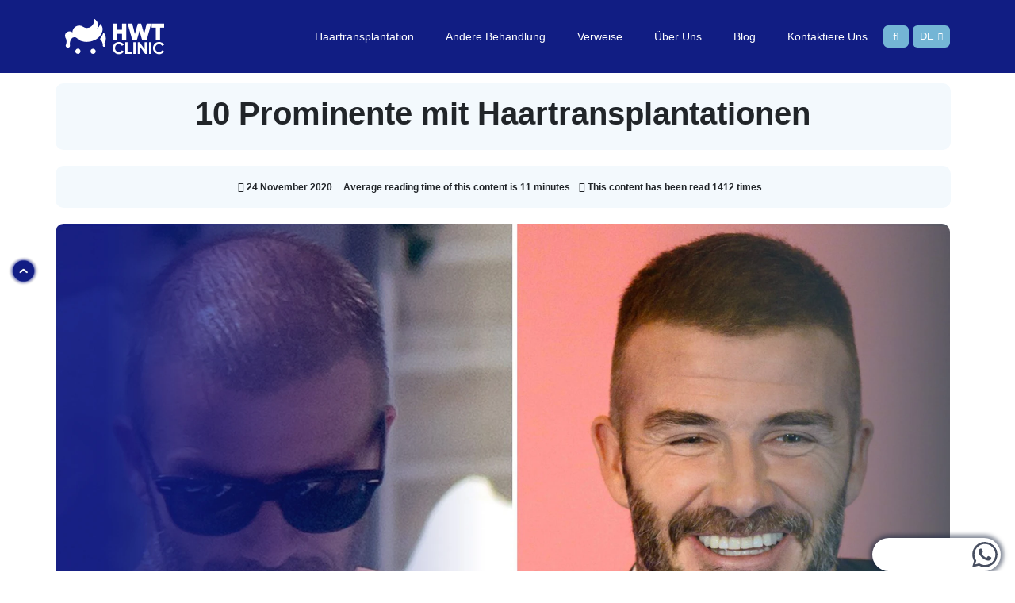

--- FILE ---
content_type: text/html; charset=UTF-8
request_url: https://www.hwtclinic.com/blog/de/10-prominente-mit-haartransplantationen/
body_size: 26759
content:
<!DOCTYPE html><html lang="de"><head><script data-no-optimize="1">var litespeed_docref=sessionStorage.getItem("litespeed_docref");litespeed_docref&&(Object.defineProperty(document,"referrer",{get:function(){return litespeed_docref}}),sessionStorage.removeItem("litespeed_docref"));</script> <meta charset="UTF-8"><link data-optimized="2" rel="stylesheet" href="https://www.hwtclinic.com/blog/wp-content/litespeed/css/30df5b683d941e05ed92434950e0a69d.css?ver=43afa" /><meta name="viewport" content="width=device-width, initial-scale=1, maximum-scale=1"><meta name="content-language" content="en"><meta name="theme-color" content="#ffffff"><meta property="og:url" content="https://www.hwtclinic.com/blog/de/10-prominente-mit-haartransplantationen/"><meta property="og:title" content="HWTClinic"><meta property="og:image" content="https://www.hwtclinic.com/wp-content/uploads/2022/04/clinic-photo-best-eyebrow-1.webp" /><meta property="og:description" content="In der Welt der Prominenten dreht sich oft alles um das Aussehen der Menschen und das projizierte Bild, das sie der Öffentlichkeit vermitteln. Wenn dieses Aussehen durch Probleme wie Haarausfall oder dünner werdendes Haar gefährdet wird, können Menschen in der Öffentlichkeit vor einer schwierigen Entscheidung stehen – ob sie sich invasiven Behandlungen wie einer Haartransplantation [&hellip;]"><meta property="og:site_name" content="HWTClinic"><meta property="article:author" content="HWTClinic"><meta property="article:publisher" content="HWTClinic"><meta itemprop="name" content="HWTClinic"><meta itemprop="description" content="In der Welt der Prominenten dreht sich oft alles um das Aussehen der Menschen und das projizierte Bild, das sie der Öffentlichkeit vermitteln. Wenn dieses Aussehen durch Probleme wie Haarausfall oder dünner werdendes Haar gefährdet wird, können Menschen in der Öffentlichkeit vor einer schwierigen Entscheidung stehen – ob sie sich invasiven Behandlungen wie einer Haartransplantation [&hellip;]"><meta itemprop="image" content="https://www.hwtclinic.com/wp-content/uploads/2022/04/clinic-photo-best-eyebrow-1.webp"><meta name="author" content="HWT"><link href="https://www.hwtclinic.com/blog/wp-content/themes/bondima-tag/images/tag/favicon.webp" rel="shortcut icon"> <script type="litespeed/javascript" data-src="https://www.hwtclinic.com/blog/wp-content/themes/bondima-tag/lib/js/jquery.min.js"></script> <script defer type="litespeed/javascript">window.addEventListener('load',function(){(function(w,d,s,l,i){w[l]=w[l]||[];w[l].push({"gtm.start":new Date().getTime(),event:"gtm.js"});var f=d.getElementsByTagName(s)[0],j=d.createElement(s),dl=l!="dataLayer"?"&l="+l:"";j.async=!0;j.src="https://www.googletagmanager.com/gtm.js?id="+i+dl;f.parentNode.insertBefore(j,f)})(window,document,"script","dataLayer","GTM-N9QHVZP");console.log('GTM is loaded.')})</script> <script type="application/ld+json">{
  "@context": "https://schema.org",
  "@type": "BlogPosting",
  "mainEntityOfPage": {
    "@type": "WebPage",
    "@id": "https://www.hwtclinic.com/blog/de/10-prominente-mit-haartransplantationen/"
  },
  "headline": "10 Prominente mit Haartransplantationen",
  "description": "In der Welt der Prominenten dreht sich oft alles um das Aussehen der Menschen und das projizierte Bild, das sie der Öffentlichkeit vermitteln. Wenn dieses Aussehen durch Probleme wie Haarausfall oder dünner werdendes Haar gefährdet wird, können Menschen in der Öffentlichkeit vor einer schwierigen Entscheidung stehen – ob sie sich invasiven Behandlungen wie einer Haartransplantation [&hellip;]",
  "publisher": {
    "@type": "Organization",
    "name": "HWT Clinic",
    "logo": {
      "@type": "ImageObject",
      "url": "https://hwtclinic.com/blog/wp-content/themes/bondima-tag/images/tag/logo.webp"
    }
  },
  "datePublished": "24.11.20",
  "dateModified": "24.11.20"
}</script> <meta name='robots' content='index, follow, max-image-preview:large, max-snippet:-1, max-video-preview:-1' /><title>10 Prominente mit Haartransplantationen | Blog der HWT-Klinik</title><meta name="description" content="Wenn Sie sich über die Promi-Haartransplantation Vorher und Nachher wundern, lesen Sie jetzt unseren umfassenden Leitfaden und sehen Sie sich das Vorher Nachher an." /><link rel="canonical" href="https://www.hwtclinic.com/blog/de/10-prominente-mit-haartransplantationen/" /><meta property="og:locale" content="de_DE" /><meta property="og:type" content="article" /><meta property="og:title" content="10 Prominente mit Haartransplantationen" /><meta property="og:description" content="Wenn Sie sich über die Promi-Haartransplantation Vorher und Nachher wundern, lesen Sie jetzt unseren umfassenden Leitfaden und sehen Sie sich das Vorher Nachher an." /><meta property="og:url" content="https://www.hwtclinic.com/blog/de/10-prominente-mit-haartransplantationen/" /><meta property="og:site_name" content="Hair Transplant Clinic in Istanbul" /><meta property="article:publisher" content="https://www.facebook.com/hwtclinic" /><meta property="article:published_time" content="2020-11-24T20:25:51+00:00" /><meta property="article:modified_time" content="2023-08-09T11:15:57+00:00" /><meta property="og:image" content="https://www.hwtclinic.com/blog/images/2022/04/ten-celebrities-who-have-hair-transplants.webp" /><meta property="og:image:width" content="1920" /><meta property="og:image:height" content="1280" /><meta property="og:image:type" content="image/webp" /><meta name="author" content="Dr. Sedat Öz" /><meta name="twitter:card" content="summary_large_image" /><meta name="twitter:creator" content="@hairworldturkey" /><meta name="twitter:site" content="@hairworldturkey" /><meta name="twitter:label1" content="Written by" /><meta name="twitter:data1" content="Dr. Sedat Öz" /><meta name="twitter:label2" content="Est. reading time" /><meta name="twitter:data2" content="9 minutes" />
 <script type='application/javascript'>console.log('PixelYourSite PRO version 9.6.2');</script> <script type="litespeed/javascript" data-src="https://www.hwtclinic.com/blog/wp-includes/js/jquery/jquery.min.js" id="jquery-core-js"></script> <link rel="https://api.w.org/" href="https://www.hwtclinic.com/blog/wp-json/" /><link rel="alternate" title="JSON" type="application/json" href="https://www.hwtclinic.com/blog/wp-json/wp/v2/posts/3376" /><link rel="EditURI" type="application/rsd+xml" title="RSD" href="https://www.hwtclinic.com/blog/xmlrpc.php?rsd" /><meta name="generator" content="WordPress 6.8.3" /><link rel='shortlink' href='https://www.hwtclinic.com/blog/?p=3376' /><link rel="alternate" title="oEmbed (JSON)" type="application/json+oembed" href="https://www.hwtclinic.com/blog/wp-json/oembed/1.0/embed?url=https%3A%2F%2Fwww.hwtclinic.com%2Fblog%2Fde%2F10-prominente-mit-haartransplantationen%2F" /><link rel="alternate" title="oEmbed (XML)" type="text/xml+oembed" href="https://www.hwtclinic.com/blog/wp-json/oembed/1.0/embed?url=https%3A%2F%2Fwww.hwtclinic.com%2Fblog%2Fde%2F10-prominente-mit-haartransplantationen%2F&#038;format=xml" /> <script type="application/ld+json">{"@context":"http:\/\/schema.org","@type":"FAQPage","mainEntity":[{"@type":"Question","name":"Prominente mit Haartransplantationen","acceptedAnswer":{"@type":"Answer","text":"Prominente mit Haartransplantation Haartransplantationen k\u00f6nnen aus einer Reihe von Gr\u00fcnden durchgef\u00fchrt werden, z. B. weil die betreffende Person j\u00fcnger aussehen, sich mehr Rollen sichern oder ihr Selbstvertrauen auf der B\u00fchne oder bei Dreharbeiten oder \u00f6ffentlichen Auftritten st\u00e4rken m\u00f6chte. Dieser Look, der ber\u00fchmte Haartransplantationen beibeh\u00e4lt, kann Fans auch dabei helfen, sich der Person zu widmen, mit der sie in den sozialen Medien oder auf dem Bildschirm vertraut sind.\r\nF\u00fcr viele M\u00e4nner und Frauen spielen ihre Haare eine gro\u00dfe Rolle bei der Definition, wer sie sind. Farbe, L\u00e4nge, Zustand und Stil verleihen ihrem Gesicht Charakter und runden ein sorgf\u00e4ltig ausgew\u00e4hltes Outfit ab. Ob ber\u00fchmte Pers\u00f6nlichkeiten in der Welt des Sports, des Theaters, der Mode oder des Films sind, dies ist eine \u00fcbliche Art und Weise, wie Prominente ihre Pers\u00f6nlichkeit zum Ausdruck bringen und arbeiten, um einen bleibenden Eindruck bei denen zu hinterlassen, die mit ihnen arbeiten und ihre Leistungen verfolgen und bewundern.\r\nWenn das Haar nachl\u00e4sst oder kahle Stellen erscheinen, kann dies zu sehr echtem Stress f\u00fchren und die Notwendigkeit, die Dinge auf die beste Weise in Ordnung zu bringen. Viele ber\u00fchmte Pers\u00f6nlichkeiten haben sich f\u00fcr Haartransplantationen als diskrete, aber dauerhafte L\u00f6sung entschieden, um unansehnliche Flecken zu verdecken."}},{"@type":"Question","name":"Promi-Haartransplantation Vorher und Nachher","acceptedAnswer":{"@type":"Answer","text":"Bei der Recherche der Promi-Haartransplantation Vorher-Nachher-Fotos im Internet m\u00fcssen Sie gesehen haben, wie gut die Ergebnisse sind. Wir werden versuchen, Ihnen im Folgenden detaillierte Informationen \u00fcber Prominente mit Haartransplantation zu geben. Der Vorteil der Untersuchung der Vorher- und Nachher-Haartransplantationsfotos besteht darin, dass Sie eine Vorstellung davon bekommen, wem Ihr Haartyp n\u00e4her kommt und mit welchem \u200b\u200bErgebnis Sie danach rechnen k\u00f6nnen. Lassen Sie uns gemeinsam Prominente mit Haartransplantationen untersuchen.\r\nHier sind zehn Prominente, die bekannterma\u00dfen Haartransplantationen hatten. Z\u00f6gern Sie nicht, die HWT-Klinik f\u00fcr Haartransplantation in der T\u00fcrkei zu kontaktieren."}},{"@type":"Question","name":"Elon Musk Haartransplantation","acceptedAnswer":{"@type":"Answer","text":"Elon Musk, Gesch\u00e4ftsmagnat, Erfinder und Allround-Technologievision\u00e4r, begr\u00fc\u00dfte 2020 seinen ersten Sohn mit seinem Musikerpartner Grimes auf der Welt. Es wird berichtet, dass er sich einer Haartransplantation unterzogen hat, um einen zur\u00fcckweichenden Haaransatz umzukehren und ihm ein nat\u00fcrliches Design mit viel Dichte und Volumen in seinen neuen Locken zu verleihen. Neuere Fotos zeigen Elon, der unter einer dicken Haarpracht j\u00fcnger aussieht, w\u00e4hrend sein \u00f6ffentliches Profil immer st\u00e4rker wird. Ein solches gesteigertes Vertrauen in das eigene Aussehen kann Menschen in der \u00d6ffentlichkeit, die mit gro\u00dfen Gruppen von Menschen sprechen oder mit unz\u00e4hligen verschiedenen Zielgruppen und wichtigen Interessengruppen in Kontakt treten m\u00fcssen, sehr helfen.\r\nDa sich Elon Musk vor Jahren einer Haartransplantation unterzogen hatte, erhielt er seine Haare mit der damaligen Technologie FUT Hair Transplant zur\u00fcck. FUT-Haartransplantation wird nicht mehr bevorzugt. Die derzeit neueste Methode ist die FUE-Haartransplantation. Wir k\u00f6nnen von Elon Musks vorher nachher sehen, dass durchschnittlich 3000 Wurzeln gepflanzt wurden.\r\n[Embed url=\"https:\/\/www.youtube.com\/embed\/X4uKngPYplM\"]"}},{"@type":"Question","name":"Wayne Rooney Hair Transplant","acceptedAnswer":{"@type":"Answer","text":"Die Haartransplantation von Prominenten ist auch in der Fu\u00dfballwelt sehr beliebt. Wayne Rooney, ehemaliger Kapit\u00e4n des englischen Fu\u00dfballs, hat sich trotz seines relativ jungen Alters bekannterma\u00dfen mehreren Haartransplantationen unterzogen. Seine Autobiografie zeigt, wie er als Teenager anfing, seine Haare zu verlieren, was viele Jahre von Behandlungen und medizinischen Eingriffen veranlasste, um zu versuchen, sein Haar wiederherzustellen. Er hatte seinen ersten Eingriff im zarten Alter von 25 Jahren und war gegen\u00fcber seinen Fans und der \u00d6ffentlichkeit offen und ehrlich \u00fcber seine Haartransplantationsreise. Es ist zu hoffen, dass Wayne damit andere junge M\u00e4nner, die mit denselben Problemen im Zusammenhang mit Haarausfall konfrontiert sind, dazu inspiriert hat, Schritte zu unternehmen, um die Haartransplantation als m\u00f6gliche L\u00f6sung f\u00fcr ihre eigene Situation zu untersuchen. Die Haarschnitte von Fu\u00dfballspielern sind bereits ber\u00fchmt und werden bald Haartransplantationen f\u00fcr Fu\u00dfballspieler sein.\r\nWayne Rooney hat derzeit eine FUE-Haartransplantation, die weltweit am weitesten verbreitet ist. Wir k\u00f6nnen von Wayne Rooney's vorher nachher sehen, dass durchschnittlich 3500-4000 Wurzeln gepflanzt wurden."}},{"@type":"Question","name":"David Beckham Haartransplantation","acceptedAnswer":{"@type":"Answer","text":"David Beckham, ein englischer Kapit\u00e4n, erlangte auch internationalen Ruhm als erstklassiger Fu\u00dfballer, der viele Jahre lang an der Spitze seines Spiels erfolgreich war. Neben seinem K\u00f6nnen auf dem Platz verfolgte David eine erfolgreiche Karriere als Model und arbeitete mit Top-Marken wie Emporio Armani, Adidas und Calvin Klein zusammen. Um diese Seite seiner Arbeit zu f\u00f6rdern, lie\u00df sich David nach seinem R\u00fccktritt vom Profifu\u00dfball eine Haartransplantation durchf\u00fchren, um sein luxuri\u00f6ses Haar wiederherzustellen, das ihn zusammen mit seiner gro\u00dfen Sammlung von T\u00e4towierungen zu einer Modeikone auf der ganzen Welt machte.\r\nDavid Beckham geh\u00f6rt seit Jahren zu den beliebtesten Fu\u00dfballern junger M\u00e4dchen und wurde verfolgt. Er ist neben seiner Fu\u00dfballpers\u00f6nlichkeit zu einer Ikone geworden. Daher musste David Beckham auf sein \u00c4u\u00dferes achten. Als ihm altersbedingt die Haare ausfielen, war die Haartransplantation f\u00fcr ihn die erste Wahl.\r\nDavid Beckham hat derzeit eine FUE-Haartransplantation, die weltweit am weitesten verbreitet ist. Wir k\u00f6nnen von David Beckhams vorher nachher sehen, dass durchschnittlich 3500-4000 Wurzeln gepflanzt wurden."}},{"@type":"Question","name":"David Silva Haartransplantation","acceptedAnswer":{"@type":"Answer","text":"Der spanische Mittelfeldspieler David Silva vervollst\u00e4ndigt das Trio der Fu\u00dfballer, die in unserer Liste aufgef\u00fchrt sind, wobei Ger\u00fcchte \u00fcber eine Haartransplantation auftauchten, nachdem Silva mit vollerem Haar auf dem Spielfeld von Manchester City erschienen war. Zuvor hatte er sich an einen k\u00fcrzeren Buzzcut-Look gehalten, was f\u00fcr einen aktiven Spitzensportler wie ihn ein \u00e4u\u00dferst praktischer Stil ist. W\u00e4hrend David selbst keine Art von Behandlung gegen Haarausfall bestritten oder best\u00e4tigt hat, sagen Experten, dass die Transformation von h\u00f6chster Qualit\u00e4t auf eine hochqualifizierte Arbeit hindeutet.\r\nDavid Silva hat derzeit eine FUE-Haartransplantation, die weltweit am weitesten verbreitet ist. Wir k\u00f6nnen von David Silvas vorher nachher sehen, dass durchschnittlich 1500-2000 Wurzeln gepflanzt wurden."}},{"@type":"Question","name":"Jamie Laing Haartransplantation","acceptedAnswer":{"@type":"Answer","text":"Reality-TV-Star Jamie Laing ist einer der Stars von Made in Chelsea. Seine \u00c4rzte sagten ihm, dass er keine Haartransplantation ben\u00f6tige, aber er f\u00fchrte das Verfahren trotzdem im Alter von 29 Jahren durch. Er enth\u00fcllte die Ergebnisse auf dem Bildschirm in 2018, nachdem er von Co-Stars daf\u00fcr geh\u00e4nselt wurde, dass er \u00e4lter als seine Jahre aussah. Chirurgen nahmen Follikel aus seinem Hinterkopf, um einen zur\u00fcckweichenden Haaransatz mit guten Ergebnissen r\u00fcckg\u00e4ngig zu machen. Jamie hat von Natur aus blondes Haar, das sorgf\u00e4ltige Pflege und Aufmerksamkeit erfordert, damit es optimal aussieht.\r\nJamie Laing hat derzeit eine FUE-Haartransplantation, die weltweit am weitesten verbreitet ist. Wir k\u00f6nnen von Jamie Laings vorher nachher sehen, dass durchschnittlich 2000-2500 Wurzeln gepflanzt wurden."}},{"@type":"Question","name":"Lewis Hamilton Haartransplantation","acceptedAnswer":{"@type":"Answer","text":"Unterdurchschnittliche Seifen und Shampoos von Aufenthalten in unz\u00e4hligen Hotelzimmern auf der ganzen Welt sollen die Ursache f\u00fcr das sch\u00fcttere Haar von Formel-1-Champion Lewis Hamilton sein. W\u00e4hrend der Mercedes-AMG Petronas F1-Star bestritten hat, die Operation erhalten zu haben, sagen ber\u00fchmte Haartransplantationsexperten, dass das pl\u00f6tzliche Wiederauftauchen starker, luxuri\u00f6ser Locken darauf hindeutet, dass irgendeine Art von Eingriff durchgef\u00fchrt wurde. Wie auch immer, der Star f\u00e4hrt mit Sicherheit an der Spitze seines Spiels und h\u00e4lt derzeit den Rekord f\u00fcr die meisten Siege bei verschiedenen Grand Prix und sieben Weltmeistertiteln.\r\nLewis Hamilton hat derzeit eine FUE-Haartransplantation, die weltweit am weitesten verbreitet ist. Wir k\u00f6nnen von Lewis Hamiltons vorher nachher sehen, dass durchschnittlich 3000 Wurzeln gepflanzt wurden."}},{"@type":"Question","name":"Elton John Haartransplantation","acceptedAnswer":{"@type":"Answer","text":"Der weltber\u00fchmte Singer-Songwriter begann fr\u00fch mit Haarausfall und war im Alter von 30 Jahren v\u00f6llig kahl. Er versuchte, die Situation mit einer Haartransplantation umzukehren; Allerdings wechselte er ziemlich bald darauf zu ma\u00dfgefertigten Toupets f\u00fcr alle seine Auftritte und \u00f6ffentlichen Auftritte. Elton John ist stolz auf seine lebhafte Mode und seinen exzentrischen Stil, daher ist ihm die F\u00e4higkeit, bei der Wahl seiner Haarbehandlungen und Accessoires flexibel zu sein, sowohl pers\u00f6nlich als auch aus beruflicher Sicht sicherlich sehr wichtig.\r\nDa sich Elton John vor Jahren einer Haartransplantation unterzogen hatte, erhielt er seine Haare mit der damaligen Technologie FUT Hair Transplant zur\u00fcck. FUT-Haartransplantation wird nicht mehr bevorzugt. Die derzeit neueste Methode ist die FUE-Haartransplantation. Wir k\u00f6nnen von Elton John's vorher nachher sehen, dass durchschnittlich 3000-3500 Wurzeln gepflanzt wurden."}},{"@type":"Question","name":"Gordon Ramsay Haartransplantation","acceptedAnswer":{"@type":"Answer","text":"Der Starkoch Gordon Ramsay reiht sich auch in die Liste der m\u00e4nnlichen Prominenten mit Haartransplantationen ein, die sich einer Haartransplantationsbehandlung unterzogen haben, um ihren Haaransatz wiederherzustellen. Bereits 2010 tauchten Bilder in den Medien auf, kurz nach dem Eingriff mit Gordon, der eine OP-Haube trug, die auf seinem Kopf angebracht war, um die Haartransplantate in den fr\u00fchen Stadien nach der Operation zu sch\u00fctzen. Die Operation war Berichten zufolge Teil eines umfassenderen Pakets kosmetischer Eingriffe, darunter Zahnaufhellung und Botox-Injektionen. In den folgenden Jahren unterzog er sich weiteren Haartransplantationen, deren Ergebnisse nat\u00fcrlich und \u00fcppig aussahen.\r\nGordon Ramsey hat derzeit eine FUE-Haartransplantation, die weltweit am weitesten verbreitet ist. Wir k\u00f6nnen von Elton John's vorher nachher sehen, dass durchschnittlich 2000 Wurzeln gepflanzt wurden."}},{"@type":"Question","name":"Joe Swash Haartransplantation","acceptedAnswer":{"@type":"Answer","text":"Ehemaliger EastEnders-Star und Champion der Dschungel-Challenge-Show \u201eIch bin ein Star, holt mich hier raus!\u201c hat sich drei Haartransplantationen unterzogen, um den Beginn des m\u00e4nnlichen Haarausfalls zu bek\u00e4mpfen und sein Selbstwertgef\u00fchl und Selbstvertrauen auf und neben dem Bildschirm zu st\u00e4rken. Das Verfahren hat ihm merklich dickeres Haar gegeben, das d\u00fcnner werdende Stellen verdeckt, um Joe dabei zu helfen, ein jugendlicheres Aussehen zu bewahren. Es wird auch weithin berichtet, dass Joes Partnerin, die Fernsehpers\u00f6nlichkeit Stacy Solomon, sein neues Aussehen und seine Bem\u00fchungen, seine Haare zu sch\u00fctzen, guthei\u00dft.\r\nJoe Swash hat derzeit eine FUE-Haartransplantation, die weltweit am weitesten verbreitet ist. Wir k\u00f6nnen von Joe Swash's vorher nachher sehen, dass durchschnittlich 1500-2000 Wurzeln gepflanzt wurden."}},{"@type":"Question","name":"J\u00fcrgen Klopp Haartransplantation","acceptedAnswer":{"@type":"Answer","text":"Fu\u00dfballmanager J\u00fcrgen Klopp ist ein weiterer sportlicher Name, der Ma\u00dfnahmen ergriffen hat, um seinen Haaransatz mit einer Haartransplantation wiederherzustellen. Der deutsche Fu\u00dfballtrainer f\u00fcgte seinem Haar nach der Behandlung einen beeindruckenden, geschwungenen Pony hinzu, der ihn j\u00fcnger aussehen lie\u00df und weniger gef\u00e4hrdet war durch freundliche Scherze von gegnerischen Managern und Spielern gleicherma\u00dfen. Sein dichteres, seidiges Haar ist eine dauerhafte L\u00f6sung f\u00fcr die Glatzenbildung, mit der er konfrontiert war.\r\nJ\u00fcrgen Klopp hat derzeit eine FUE-Haartransplantation, die weltweit am weitesten verbreitet ist. Wir k\u00f6nnen von J\u00fcrgen Klopps vorher nachher sehen, dass durchschnittlich 2500-3000 Wurzeln gepflanzt wurden."}},{"@type":"Question","name":"Jimmy Carr Haartransplantation","acceptedAnswer":{"@type":"Answer","text":"Der britische Komiker Jimmy Carr ist so etwas wie ein Experte, wenn es darum geht, kontroverse Schlagzeilen zu machen. Anfang 2020 unterzog er sich einer Haartransplantation, mit der er im Juni an die \u00d6ffentlichkeit ging. Die Ergebnisse sehen \u00e4u\u00dferst erfolgreich aus, wobei die j\u00fcngsten Auftritte eine viel vollere Haarpracht zeigen als zuvor, komplett mit einer flotten Haartolle. Der Star ist 47 Jahre alt, aber seine Transplantation hat ihn j\u00fcnger aussehen lassen, mit deutlichem Wachstum am Scheitel und nach unten zu seinen Schl\u00e4fen. Jimmy bezeichnete sein Haar als \u201esozial distanziert\u201c von seiner Stirn, ein Hinweis auf die langen Lockdowns, die einen Gro\u00dfteil des Jahres 2020 durch die globale COVID-19-Pandemie kennzeichneten.\r\nJimmy Carr hat derzeit eine FUE-Haartransplantation, die weltweit am weitesten verbreitet ist. Wir k\u00f6nnen von Jimmy Carr's vorher nachher sehen, dass durchschnittlich 1500-2000 Wurzeln gepflanzt wurden.\r\nEgal, ob Sie ein bekannter Schauspieler, S\u00e4nger, Moderator oder Sportler sind, der nach M\u00f6glichkeiten sucht, in der \u00d6ffentlichkeit jugendlich und attraktiv zu bleiben, oder einfach jemand, der nach M\u00f6glichkeiten sucht, einen Geheimratsecken und damit Ihr Selbstwertgef\u00fchl und Ihr Selbstvertrauen wiederherzustellen Transplantationen k\u00f6nnen Wunder wirken. Eine sorgf\u00e4ltige Pflege nach der Operation ist erforderlich, um das Haar gesch\u00fctzt und sauber zu halten und den neu implantierten Haartransplantaten die bestm\u00f6gliche Chance zu geben, richtig einzunehmen und neues Haarwachstum zu stimulieren. Insgesamt kann der Prozess bis zu 18 Monate dauern und es k\u00f6nnen mehrere Behandlungen erforderlich sein, um die deutlichsten Ergebnisse zu erzielen.\r\nJe mehr ber\u00fchmte Menschen sich \u00fcber ihre Haarbehandlungen informieren und dazu beitragen, das Stigma zu verringern, das damit verbunden ist, Ihr Aussehen auf diese Weise verbessern zu wollen, desto h\u00e4ufiger werden Transplantationen, wie sie sich diesen zehn Prominenten unterzogen haben, und ein guter Weg, um das Vertrauen wiederherzustellen. Suchen Sie immer nach einem seri\u00f6sen Haartransplantationschirurgen, der mit Ihnen zusammenarbeitet und innerhalb Ihres Budgets die richtige L\u00f6sung f\u00fcr Ihre individuellen Umst\u00e4nde findet."}}]}</script><script type='application/javascript'>console.warn('PixelYourSite PRO: no pixel configured.');</script> <link rel="alternate" hreflang="en"
href="https://www.hwtclinic.com/blog/en/ten-celebrities-who-have-had-hair-transplants/" /><link rel="alternate" hreflang="fr"
href="https://www.hwtclinic.com/blog/fr/10-celebrites-avec-des-greffes-de-cheveux/" /><link rel="alternate" hreflang="de"
href="https://www.hwtclinic.com/blog/de/10-prominente-mit-haartransplantationen/" /><link rel="alternate" hreflang="es"
href="https://www.hwtclinic.com/blog/es/10-celebridades-con-trasplantes-de-cabello/" /><link rel="alternate" hreflang="pt"
href="https://www.hwtclinic.com/blog/pt/10-celebridades-com-transplantes-de-cabelo/" /><link rel="alternate" hreflang="ro"
href="https://www.hwtclinic.com/blog/ro/10-celebritati-cu-transplant-de-par/" /></head><body class="subpage"><noscript><iframe data-lazyloaded="1" src="about:blank" data-litespeed-src="https://www.googletagmanager.com/ns.html?id=GTM-N9QHVZP" height="0" width="0" style="display:none;visibility:hidden"></iframe></noscript><header style="background: #111d83;" id="header" class="header fixed-top"><div class="container-lg  d-flex align-items-center justify-content-between">
<a href="/de/" class="logo d-flex align-items-center me-auto me-lg-0"><img data-lazyloaded="1" src="[data-uri]" style="height:auto !important;" width="125" height="45" data-src="https://www.hwtclinic.com/blog/wp-content/themes/bondima-tag/images/tag/logo.webp" alt="Desktop Logo"></a>
<a href="/de/" id="mobilelogo" class="mobilelogo"><img data-lazyloaded="1" src="[data-uri]" width="125" height="45" data-src="https://www.hwtclinic.com/blog/wp-content/themes/bondima-tag/images/mobilelogo.png" alt="Mobile Logo"></a>
<i class="mobile-nav-toggle d-none fa fa-bars" style="font-size:23px;"></i><nav id="navbar" class="navbar"><div class="hamburger">
<span></span>
<span></span>
<span></span></div><ul><div class="menu-de-container"><ul id="menu-de" class="main"><li id="menu-item-2254" class="hairtransplantico menu-item menu-item-type-custom menu-item-object-custom menu-item-2254"><a href="https://www.hwtclinic.com/de/haartransplantation/">Haartransplantation</a></li><li id="menu-item-2255" class="otherico dropdown menu-item menu-item-type-custom menu-item-object-custom menu-item-has-children menu-item-2255"><a href="#">Andere Behandlung</a><ul class="sub-menu"><li id="menu-item-2256" class="menu-item menu-item-type-custom menu-item-object-custom menu-item-2256"><a href="https://www.hwtclinic.com/de/fue-haartransplantation/">FUE-Haartransplantation</a></li><li id="menu-item-2257" class="menu-item menu-item-type-custom menu-item-object-custom menu-item-2257"><a href="https://www.hwtclinic.com/de/dhi-haartransplantation/">DHI-Haartransplantation</a></li><li id="menu-item-2258" class="menu-item menu-item-type-custom menu-item-object-custom menu-item-2258"><a href="https://www.hwtclinic.com/de/fut-haartransplantation/">FUT-Haartransplantation</a></li><li id="menu-item-2259" class="menu-item menu-item-type-custom menu-item-object-custom menu-item-2259"><a href="https://www.hwtclinic.com/de/korperhaartransplantation/">Körperhaartransplantation</a></li><li id="menu-item-2260" class="menu-item menu-item-type-custom menu-item-object-custom menu-item-2260"><a href="https://www.hwtclinic.com/de/barttransplantation/">Barttransplantation</a></li><li id="menu-item-2261" class="menu-item menu-item-type-custom menu-item-object-custom menu-item-2261"><a href="https://www.hwtclinic.com/de/augenbrauentransplantation/">Augenbrauentransplantation</a></li><li id="menu-item-2262" class="menu-item menu-item-type-custom menu-item-object-custom menu-item-2262"><a href="https://www.hwtclinic.com/de/behandlung-von-haarausfall-bei-frauen/">Behandlung von Haarausfall bei Frauen</a></li></ul></li><li id="menu-item-2263" class="referencesico dropdown menu-item menu-item-type-custom menu-item-object-custom menu-item-has-children menu-item-2263"><a href="https://www.hwtclinic.com/de/verweise/">Verweise</a><ul class="sub-menu"><li id="menu-item-2264" class="menu-item menu-item-type-custom menu-item-object-custom menu-item-2264"><a href="https://www.hwtclinic.com/de/referenzen/">Referenzen</a></li><li id="menu-item-2265" class="menu-item menu-item-type-custom menu-item-object-custom menu-item-2265"><a href="https://www.hwtclinic.com/de/haufig-gestellte-fragen/">Häufig gestellte Fragen</a></li></ul></li><li id="menu-item-2266" class="aboutico menu-item menu-item-type-custom menu-item-object-custom menu-item-2266"><a href="https://www.hwtclinic.com/de/uber-uns/">Über Uns</a></li><li id="menu-item-2268" class="blogico menu-item menu-item-type-custom menu-item-object-custom menu-item-2268"><a href="https://www.hwtclinic.com/blog/de/">Blog</a></li><li id="menu-item-2267" class="contactico menu-item menu-item-type-custom menu-item-object-custom menu-item-2267"><a href="https://www.hwtclinic.com/de/kontaktiere/">Kontaktiere Uns</a></li></ul></div>  <a class="search" data-bs-toggle="modal" data-bs-target="#staticBackdrop">
<i class="fa fa-search"></i>
</a><div class="once"><li class="languagepicker open dropdown dlang">
<a href="" class=" lang">
DE                                                            <i class="fa fa-chevron-down"></i></a><ul style="background:#111d83;"><li lang="en" ><a class="mcolor" tabindex="-1" href="https://www.hwtclinic.com/blog/en/ten-celebrities-who-have-had-hair-transplants/" data-option="en" style="width:auto;">English</a></li><li lang="fr" ><a class="mcolor" tabindex="-1" href="https://www.hwtclinic.com/blog/fr/10-celebrites-avec-des-greffes-de-cheveux/" data-option="fr" style="width:auto;">Français</a></li><li lang="tr" ><a class="mcolor" tabindex="-1" href="" data-option="tr" style="width:auto;">Türkçe</a></li><li lang="pt" ><a class="mcolor" tabindex="-1" href="https://www.hwtclinic.com/blog/pt/10-celebridades-com-transplantes-de-cabelo/" data-option="pt" style="width:auto;">Português</a></li><li lang="es" ><a class="mcolor" tabindex="-1" href="https://www.hwtclinic.com/blog/es/10-celebridades-con-trasplantes-de-cabello/" data-option="es" style="width:auto;">Español</a></li><li lang="ro" ><a class="mcolor" tabindex="-1" href="https://www.hwtclinic.com/blog/ro/10-celebritati-cu-transplant-de-par/" data-option="ro" style="width:auto;">Română</a></li><li lang="il" ><a class="mcolor" tabindex="-1" href="" data-option="il" style="width:auto;">עִברִית</a></li><li lang="ar" ><a class="mcolor" tabindex="-1" href="" data-option="ar" style="width:auto;">عربي</a></li></ul></li><div id="goTop"></div></div></ul></nav></div></header><section class="container-lg blogdetay"><div class="row"><div class="share title_align" ><h1 style="font-weight: 600;text-align:center;">10 Prominente mit Haartransplantationen</h1></div><div class="share mobils" style="width: 99%;margin-bottom:20px;"><center>
<strong style="float: unset;"><i style="font-size: 13px;" class="fa fa-calendar" aria-hidden="true"></i> 24 November 2020 </strong>
<strong style="float: unset;"><i style="font-size: 13px;" class="fa fa-clock"></i> Average reading time of this content is 11  minutes </strong>
<strong style="float: unset;"><i style="font-size: 13px;" class="fa-solid fa fa-eye" ></i> This content has been read <b id="sayac">1412</b> times</strong></center></div><div class="kapakcnt">
<img data-lazyloaded="1" src="[data-uri]" width="1308" height="700" class="kapak col-12" data-src="https://www.hwtclinic.com/blog/images/2022/04/ten-celebrities-who-have-hair-transplants.webp" alt="ten celebrities who have hair transplants"></div><ul class="bread"><li class="breadli logo me-auto ">
<a href="/"><i class="fa fa-home"></i></a>
<span class="white" aria-hidden="true">›</span></li><li class="breadli logo me-auto ">
<a href="/blog/de/">Blog der HWT-Klinik</i></a>
<span class="white" aria-hidden="true">›</span></li><li class="breadli logo me-auto ">
<a href="https://www.hwtclinic.com/blog/de/10-prominente-mit-haartransplantationen/" class="breadcrumbnew__point r-link">10 Prominente mit Haartransplantationen</a></li></ul><div class="col-lg-9 col-12"><div class="test"><div class="row"><div class="col-lg-2 col-md-2 col-sm-3 col-3"><img data-lazyloaded="1" src="[data-uri]" width="66" height="66" data-src="https://www.hwtclinic.com/blog/images/IMG_7141-96x96.jpg" class="avatar avatar-66 photo" alt="Dr. Sedat Öz" decoding="async" data-srcset="https://www.hwtclinic.com/blog/images/IMG_7141-96x96.jpg 96w, https://www.hwtclinic.com/blog/images/IMG_7141-150x150.jpg 150w, https://www.hwtclinic.com/blog/images/IMG_7141-400x400.jpg 400w, https://www.hwtclinic.com/blog/images/IMG_7141-24x24.jpg 24w, https://www.hwtclinic.com/blog/images/IMG_7141-48x48.jpg 48w, https://www.hwtclinic.com/blog/images/IMG_7141-300x300.jpg 300w" data-sizes="(max-width: 66px) 100vw, 66px" /></div><div class="col-lg-10 col-md-10 col-sm-9 col-9"><div class="row"><div class="col-12 baslik"> <a href="https://www.hwtclinic.com/blog/author/sedat-oz/">Medically reviewed by Dr. Sedat Öz</a></div></div><div class="row yazi2" ><div class="col-lg-4 col-md-4 col-sm-12 col-12">Written by Dr. Sedat Öz<br />24 November 2020</div><div class="col-lg-1 col-md-1 col-sm-12 col-12 colboyut"><span class="aracizgi2"></span></div><div class="col-lg-7 col-md-7 col-sm-12 col-12">Average reading time of this content is <strong>11 </strong> minutes<br />This content has been read <strong id="sayac">1412</strong> times</div></div></div></div></div><div class="blogyazi"><p>In der Welt der Prominenten dreht sich oft alles um das Aussehen der Menschen und das projizierte Bild, das sie der Öffentlichkeit vermitteln. Wenn dieses Aussehen durch Probleme wie Haarausfall oder dünner werdendes Haar gefährdet wird, können Menschen in der Öffentlichkeit vor einer schwierigen Entscheidung stehen – ob sie sich invasiven Behandlungen wie einer Haartransplantation bei Prominenten unterziehen sollen oder nicht, um ihr Image wiederherzustellen, sich zusätzliche berufliche Möglichkeiten zu sichern und stärken das Selbstvertrauen. Lassen Sie uns mehr Informationen über Prominente mit Haartransplantationen erhalten;</p><p>&nbsp;</p><p><img data-lazyloaded="1" src="[data-uri]" fetchpriority="high" decoding="async" class="wp-image-2662 aligncenter" data-src="https://www.hwtclinic.com/blog/wp-content/uploads/2022/08/Celebrities-with-Hair-Transplants-300x88.webp" alt="Celebrities with Hair Transplants" width="965" height="283" data-srcset="https://www.hwtclinic.com/blog/images/2022/08/Celebrities-with-Hair-Transplants-300x88.webp 300w, https://www.hwtclinic.com/blog/images/2022/08/Celebrities-with-Hair-Transplants-768x225.webp 768w, https://www.hwtclinic.com/blog/images/2022/08/Celebrities-with-Hair-Transplants-250x73.webp 250w, https://www.hwtclinic.com/blog/images/2022/08/Celebrities-with-Hair-Transplants.webp 920w" data-sizes="(max-width: 965px) 100vw, 965px" /></p><p>&nbsp;</p><div id="toc_container" class="toc_white no_bullets"><p class="toc_title">Table Of Content</p><ul class="toc_list"><li><a href="#Prominente_mit_Haartransplantationen"><span class="toc_number toc_depth_1">1</span> Prominente mit Haartransplantationen</a></li><li><a href="#Promi-Haartransplantation_Vorher_und_Nachher"><span class="toc_number toc_depth_1">2</span> Promi-Haartransplantation Vorher und Nachher</a></li><li><a href="#Elon_Musk_Haartransplantation"><span class="toc_number toc_depth_1">3</span> Elon Musk Haartransplantation</a></li><li><a href="#Wayne_Rooney_Hair_Transplant"><span class="toc_number toc_depth_1">4</span> Wayne Rooney Hair Transplant</a></li><li><a href="#David_Beckham_Haartransplantation"><span class="toc_number toc_depth_1">5</span> David Beckham Haartransplantation</a></li><li><a href="#David_Silva_Haartransplantation"><span class="toc_number toc_depth_1">6</span> David Silva Haartransplantation</a></li><li><a href="#Jamie_Laing_Haartransplantation"><span class="toc_number toc_depth_1">7</span> Jamie Laing Haartransplantation</a></li><li><a href="#Lewis_Hamilton_Haartransplantation"><span class="toc_number toc_depth_1">8</span> Lewis Hamilton Haartransplantation</a></li><li><a href="#Elton_John_Haartransplantation"><span class="toc_number toc_depth_1">9</span> Elton John Haartransplantation</a></li><li><a href="#Gordon_Ramsay_Haartransplantation"><span class="toc_number toc_depth_1">10</span> Gordon Ramsay Haartransplantation</a></li><li><a href="#Joe_Swash_Haartransplantation"><span class="toc_number toc_depth_1">11</span> Joe Swash Haartransplantation</a></li><li><a href="#Jurgen_Klopp_Haartransplantation"><span class="toc_number toc_depth_1">12</span> Jürgen Klopp Haartransplantation</a></li><li><a href="#Jimmy_Carr_Haartransplantation"><span class="toc_number toc_depth_1">13</span> Jimmy Carr Haartransplantation</a></li></ul></div><h2 class="wp-block-heading"><span id="Prominente_mit_Haartransplantationen">Prominente mit Haartransplantationen</span></h2><p>Prominente mit Haartransplantation Haartransplantationen können aus einer Reihe von Gründen durchgeführt werden, z. B. weil die betreffende Person jünger aussehen, sich mehr Rollen sichern oder ihr Selbstvertrauen auf der Bühne oder bei Dreharbeiten oder öffentlichen Auftritten stärken möchte. Dieser Look, der berühmte Haartransplantationen beibehält, kann Fans auch dabei helfen, sich der Person zu widmen, mit der sie in den sozialen Medien oder auf dem Bildschirm vertraut sind.</p><p>Für viele Männer und Frauen spielen ihre Haare eine große Rolle bei der Definition, wer sie sind. Farbe, Länge, Zustand und Stil verleihen ihrem Gesicht Charakter und runden ein sorgfältig ausgewähltes Outfit ab. Ob berühmte Persönlichkeiten in der Welt des Sports, des Theaters, der Mode oder des Films sind, dies ist eine übliche Art und Weise, wie Prominente ihre Persönlichkeit zum Ausdruck bringen und arbeiten, um einen bleibenden Eindruck bei denen zu hinterlassen, die mit ihnen arbeiten und ihre Leistungen verfolgen und bewundern.</p><p>Wenn das Haar nachlässt oder kahle Stellen erscheinen, kann dies zu sehr echtem Stress führen und die Notwendigkeit, die Dinge auf die beste Weise in Ordnung zu bringen. Viele berühmte Persönlichkeiten haben sich für Haartransplantationen als diskrete, aber dauerhafte Lösung entschieden, um unansehnliche Flecken zu verdecken.</p><h2 class="wp-block-heading"><span id="Promi-Haartransplantation_Vorher_und_Nachher">Promi-Haartransplantation Vorher und Nachher</span></h2><p>Bei der Recherche der Promi-Haartransplantation Vorher-Nachher-Fotos im Internet müssen Sie gesehen haben, wie gut die Ergebnisse sind. Wir werden versuchen, Ihnen im Folgenden detaillierte Informationen über Prominente mit Haartransplantation zu geben. Der Vorteil der Untersuchung der Vorher- und Nachher-Haartransplantationsfotos besteht darin, dass Sie eine Vorstellung davon bekommen, wem Ihr Haartyp näher kommt und mit welchem ​​Ergebnis Sie danach rechnen können. Lassen Sie uns gemeinsam Prominente mit Haartransplantationen untersuchen.</p><p>Hier sind zehn Prominente, die bekanntermaßen Haartransplantationen hatten. Zögern Sie nicht, die HWT-Klinik für Haartransplantation in der Türkei zu kontaktieren.</p><h2 class="wp-block-heading"><span id="Elon_Musk_Haartransplantation">Elon Musk Haartransplantation</span></h2><p>Elon Musk, Geschäftsmagnat, Erfinder und Allround-Technologievisionär, begrüßte 2020 seinen ersten Sohn mit seinem Musikerpartner Grimes auf der Welt. Es wird berichtet, dass er sich einer Haartransplantation unterzogen hat, um einen zurückweichenden Haaransatz umzukehren und ihm ein natürliches Design mit viel Dichte und Volumen in seinen neuen Locken zu verleihen. Neuere Fotos zeigen Elon, der unter einer dicken Haarpracht jünger aussieht, während sein öffentliches Profil immer stärker wird. Ein solches gesteigertes Vertrauen in das eigene Aussehen kann Menschen in der Öffentlichkeit, die mit großen Gruppen von Menschen sprechen oder mit unzähligen verschiedenen Zielgruppen und wichtigen Interessengruppen in Kontakt treten müssen, sehr helfen.</p><p>Da sich Elon Musk vor Jahren einer Haartransplantation unterzogen hatte, erhielt er seine Haare mit der damaligen Technologie FUT Hair Transplant zurück. FUT-Haartransplantation wird nicht mehr bevorzugt. Die derzeit neueste Methode ist die FUE-Haartransplantation. Wir können von Elon Musks vorher nachher sehen, dass durchschnittlich 3000 Wurzeln gepflanzt wurden.</p><p><br /><div class="container">
<iframe data-skip-lazy="1" class="youtube-video-css" src="https://www.youtube.com/embed/X4uKngPYplM"></iframe></div>
<br /><br /></p><h2 class="wp-block-heading"><span id="Wayne_Rooney_Hair_Transplant">Wayne Rooney Hair Transplant</span></h2><p>Die Haartransplantation von Prominenten ist auch in der Fußballwelt sehr beliebt. Wayne Rooney, ehemaliger Kapitän des englischen Fußballs, hat sich trotz seines relativ jungen Alters bekanntermaßen mehreren Haartransplantationen unterzogen. Seine Autobiografie zeigt, wie er als Teenager anfing, seine Haare zu verlieren, was viele Jahre von Behandlungen und medizinischen Eingriffen veranlasste, um zu versuchen, sein Haar wiederherzustellen. Er hatte seinen ersten Eingriff im zarten Alter von 25 Jahren und war gegenüber seinen Fans und der Öffentlichkeit offen und ehrlich über seine Haartransplantationsreise. Es ist zu hoffen, dass Wayne damit andere junge Männer, die mit denselben Problemen im Zusammenhang mit Haarausfall konfrontiert sind, dazu inspiriert hat, Schritte zu unternehmen, um die Haartransplantation als mögliche Lösung für ihre eigene Situation zu untersuchen. Die Haarschnitte von Fußballspielern sind bereits berühmt und werden bald Haartransplantationen für Fußballspieler sein.</p><p>Wayne Rooney hat derzeit eine FUE-Haartransplantation, die weltweit am weitesten verbreitet ist. Wir können von Wayne Rooney&#8217;s vorher nachher sehen, dass durchschnittlich 3500-4000 Wurzeln gepflanzt wurden.</p><h2 class="wp-block-heading"><span id="David_Beckham_Haartransplantation">David Beckham Haartransplantation</span></h2><p>David Beckham, ein englischer Kapitän, erlangte auch internationalen Ruhm als erstklassiger Fußballer, der viele Jahre lang an der Spitze seines Spiels erfolgreich war. Neben seinem Können auf dem Platz verfolgte David eine erfolgreiche Karriere als Model und arbeitete mit Top-Marken wie Emporio Armani, Adidas und Calvin Klein zusammen. Um diese Seite seiner Arbeit zu fördern, ließ sich David nach seinem Rücktritt vom Profifußball eine Haartransplantation durchführen, um sein luxuriöses Haar wiederherzustellen, das ihn zusammen mit seiner großen Sammlung von Tätowierungen zu einer Modeikone auf der ganzen Welt machte.</p><p>David Beckham gehört seit Jahren zu den beliebtesten Fußballern junger Mädchen und wurde verfolgt. Er ist neben seiner Fußballpersönlichkeit zu einer Ikone geworden. Daher musste David Beckham auf sein Äußeres achten. Als ihm altersbedingt die Haare ausfielen, war die Haartransplantation für ihn die erste Wahl.</p><p>David Beckham hat derzeit eine FUE-Haartransplantation, die weltweit am weitesten verbreitet ist. Wir können von David Beckhams vorher nachher sehen, dass durchschnittlich 3500-4000 Wurzeln gepflanzt wurden.</p><h2 class="wp-block-heading"><span id="David_Silva_Haartransplantation">David Silva Haartransplantation</span></h2><p>Der spanische Mittelfeldspieler David Silva vervollständigt das Trio der Fußballer, die in unserer Liste aufgeführt sind, wobei Gerüchte über eine Haartransplantation auftauchten, nachdem Silva mit vollerem Haar auf dem Spielfeld von Manchester City erschienen war. Zuvor hatte er sich an einen kürzeren Buzzcut-Look gehalten, was für einen aktiven Spitzensportler wie ihn ein äußerst praktischer Stil ist. Während David selbst keine Art von Behandlung gegen Haarausfall bestritten oder bestätigt hat, sagen Experten, dass die Transformation von höchster Qualität auf eine hochqualifizierte Arbeit hindeutet.</p><p>David Silva hat derzeit eine FUE-Haartransplantation, die weltweit am weitesten verbreitet ist. Wir können von David Silvas vorher nachher sehen, dass durchschnittlich 1500-2000 Wurzeln gepflanzt wurden.</p><h2 class="wp-block-heading"><span id="Jamie_Laing_Haartransplantation">Jamie Laing Haartransplantation</span></h2><p>Reality-TV-Star Jamie Laing ist einer der Stars von Made in Chelsea. Seine Ärzte sagten ihm, dass er keine Haartransplantation benötige, aber er führte das Verfahren trotzdem im Alter von 29 Jahren durch. Er enthüllte die Ergebnisse auf dem Bildschirm in 2018, nachdem er von Co-Stars dafür gehänselt wurde, dass er älter als seine Jahre aussah. Chirurgen nahmen Follikel aus seinem Hinterkopf, um einen zurückweichenden Haaransatz mit guten Ergebnissen rückgängig zu machen. Jamie hat von Natur aus blondes Haar, das sorgfältige Pflege und Aufmerksamkeit erfordert, damit es optimal aussieht.</p><p>Jamie Laing hat derzeit eine FUE-Haartransplantation, die weltweit am weitesten verbreitet ist. Wir können von Jamie Laings vorher nachher sehen, dass durchschnittlich 2000-2500 Wurzeln gepflanzt wurden.</p><h2 class="wp-block-heading"><span id="Lewis_Hamilton_Haartransplantation">Lewis Hamilton Haartransplantation</span></h2><p>Unterdurchschnittliche Seifen und Shampoos von Aufenthalten in unzähligen Hotelzimmern auf der ganzen Welt sollen die Ursache für das schüttere Haar von Formel-1-Champion Lewis Hamilton sein. Während der Mercedes-AMG Petronas F1-Star bestritten hat, die Operation erhalten zu haben, sagen berühmte Haartransplantationsexperten, dass das plötzliche Wiederauftauchen starker, luxuriöser Locken darauf hindeutet, dass irgendeine Art von Eingriff durchgeführt wurde. Wie auch immer, der Star fährt mit Sicherheit an der Spitze seines Spiels und hält derzeit den Rekord für die meisten Siege bei verschiedenen Grand Prix und sieben Weltmeistertiteln.</p><p>Lewis Hamilton hat derzeit eine FUE-Haartransplantation, die weltweit am weitesten verbreitet ist. Wir können von Lewis Hamiltons vorher nachher sehen, dass durchschnittlich 3000 Wurzeln gepflanzt wurden.</p><h2 class="wp-block-heading"><span id="Elton_John_Haartransplantation">Elton John Haartransplantation</span></h2><p>Der weltberühmte Singer-Songwriter begann früh mit Haarausfall und war im Alter von 30 Jahren völlig kahl. Er versuchte, die Situation mit einer Haartransplantation umzukehren; Allerdings wechselte er ziemlich bald darauf zu maßgefertigten Toupets für alle seine Auftritte und öffentlichen Auftritte. Elton John ist stolz auf seine lebhafte Mode und seinen exzentrischen Stil, daher ist ihm die Fähigkeit, bei der Wahl seiner Haarbehandlungen und Accessoires flexibel zu sein, sowohl persönlich als auch aus beruflicher Sicht sicherlich sehr wichtig.</p><p>Da sich Elton John vor Jahren einer Haartransplantation unterzogen hatte, erhielt er seine Haare mit der damaligen Technologie FUT Hair Transplant zurück. FUT-Haartransplantation wird nicht mehr bevorzugt. Die derzeit neueste Methode ist die FUE-Haartransplantation. Wir können von Elton John&#8217;s vorher nachher sehen, dass durchschnittlich 3000-3500 Wurzeln gepflanzt wurden.</p><h2 class="wp-block-heading"><span id="Gordon_Ramsay_Haartransplantation">Gordon Ramsay Haartransplantation</span></h2><p>Der Starkoch Gordon Ramsay reiht sich auch in die Liste der männlichen Prominenten mit Haartransplantationen ein, die sich einer Haartransplantationsbehandlung unterzogen haben, um ihren Haaransatz wiederherzustellen. Bereits 2010 tauchten Bilder in den Medien auf, kurz nach dem Eingriff mit Gordon, der eine OP-Haube trug, die auf seinem Kopf angebracht war, um die Haartransplantate in den frühen Stadien nach der Operation zu schützen. Die Operation war Berichten zufolge Teil eines umfassenderen Pakets kosmetischer Eingriffe, darunter Zahnaufhellung und Botox-Injektionen. In den folgenden Jahren unterzog er sich weiteren Haartransplantationen, deren Ergebnisse natürlich und üppig aussahen.</p><p>Gordon Ramsey hat derzeit eine FUE-Haartransplantation, die weltweit am weitesten verbreitet ist. Wir können von Elton John&#8217;s vorher nachher sehen, dass durchschnittlich 2000 Wurzeln gepflanzt wurden.</p><h2 class="wp-block-heading"><span id="Joe_Swash_Haartransplantation">Joe Swash Haartransplantation</span></h2><p>Ehemaliger EastEnders-Star und Champion der Dschungel-Challenge-Show „Ich bin ein Star, holt mich hier raus!“ hat sich drei Haartransplantationen unterzogen, um den Beginn des männlichen Haarausfalls zu bekämpfen und sein Selbstwertgefühl und Selbstvertrauen auf und neben dem Bildschirm zu stärken. Das Verfahren hat ihm merklich dickeres Haar gegeben, das dünner werdende Stellen verdeckt, um Joe dabei zu helfen, ein jugendlicheres Aussehen zu bewahren. Es wird auch weithin berichtet, dass Joes Partnerin, die Fernsehpersönlichkeit Stacy Solomon, sein neues Aussehen und seine Bemühungen, seine Haare zu schützen, gutheißt.</p><p>Joe Swash hat derzeit eine FUE-Haartransplantation, die weltweit am weitesten verbreitet ist. Wir können von Joe Swash&#8217;s vorher nachher sehen, dass durchschnittlich 1500-2000 Wurzeln gepflanzt wurden.</p><h2 class="wp-block-heading"><span id="Jurgen_Klopp_Haartransplantation">Jürgen Klopp Haartransplantation</span></h2><p>Fußballmanager Jürgen Klopp ist ein weiterer sportlicher Name, der Maßnahmen ergriffen hat, um seinen Haaransatz mit einer Haartransplantation wiederherzustellen. Der deutsche Fußballtrainer fügte seinem Haar nach der Behandlung einen beeindruckenden, geschwungenen Pony hinzu, der ihn jünger aussehen ließ und weniger gefährdet war durch freundliche Scherze von gegnerischen Managern und Spielern gleichermaßen. Sein dichteres, seidiges Haar ist eine dauerhafte Lösung für die Glatzenbildung, mit der er konfrontiert war.</p><p>Jürgen Klopp hat derzeit eine FUE-Haartransplantation, die weltweit am weitesten verbreitet ist. Wir können von Jürgen Klopps vorher nachher sehen, dass durchschnittlich 2500-3000 Wurzeln gepflanzt wurden.</p><h2 class="wp-block-heading"><span id="Jimmy_Carr_Haartransplantation">Jimmy Carr Haartransplantation</span></h2><p>Der britische Komiker Jimmy Carr ist so etwas wie ein Experte, wenn es darum geht, kontroverse Schlagzeilen zu machen. Anfang 2020 unterzog er sich einer Haartransplantation, mit der er im Juni an die Öffentlichkeit ging. Die Ergebnisse sehen äußerst erfolgreich aus, wobei die jüngsten Auftritte eine viel vollere Haarpracht zeigen als zuvor, komplett mit einer flotten Haartolle. Der Star ist 47 Jahre alt, aber seine Transplantation hat ihn jünger aussehen lassen, mit deutlichem Wachstum am Scheitel und nach unten zu seinen Schläfen. Jimmy bezeichnete sein Haar als „sozial distanziert“ von seiner Stirn, ein Hinweis auf die langen Lockdowns, die einen Großteil des Jahres 2020 durch die globale COVID-19-Pandemie kennzeichneten.</p><p>Jimmy Carr hat derzeit eine FUE-Haartransplantation, die weltweit am weitesten verbreitet ist. Wir können von Jimmy Carr&#8217;s vorher nachher sehen, dass durchschnittlich 1500-2000 Wurzeln gepflanzt wurden.</p><p>Egal, ob Sie ein bekannter Schauspieler, Sänger, Moderator oder Sportler sind, der nach Möglichkeiten sucht, in der Öffentlichkeit jugendlich und attraktiv zu bleiben, oder einfach jemand, der nach Möglichkeiten sucht, einen Geheimratsecken und damit Ihr Selbstwertgefühl und Ihr Selbstvertrauen wiederherzustellen Transplantationen können Wunder wirken. Eine sorgfältige Pflege nach der Operation ist erforderlich, um das Haar geschützt und sauber zu halten und den neu implantierten Haartransplantaten die bestmögliche Chance zu geben, richtig einzunehmen und neues Haarwachstum zu stimulieren. Insgesamt kann der Prozess bis zu 18 Monate dauern und es können mehrere Behandlungen erforderlich sein, um die deutlichsten Ergebnisse zu erzielen.</p><p>Je mehr berühmte Menschen sich über ihre Haarbehandlungen informieren und dazu beitragen, das Stigma zu verringern, das damit verbunden ist, Ihr Aussehen auf diese Weise verbessern zu wollen, desto häufiger werden Transplantationen, wie sie sich diesen zehn Prominenten unterzogen haben, und ein guter Weg, um das Vertrauen wiederherzustellen. Suchen Sie immer nach einem seriösen Haartransplantationschirurgen, der mit Ihnen zusammenarbeitet und innerhalb Ihres Budgets die richtige Lösung für Ihre individuellen Umstände findet.</p><div class="share">
<strong>SHARE: </strong>
<a href="javascript:void(window.open('https://www.facebook.com/sharer.php?u=' + encodeURIComponent(document.location) + ' ' + encodeURIComponent(document.title),'_blank'))" class="shadow"><i class="fa fa-facebook" aria-hidden="true"></i></a>
<a href="javascript:void(window.open('https://twitter.com/share?url=' + ' ' + encodeURIComponent(document.title) + ' ' + encodeURIComponent(document.location),'_blank'))" class="shadow"><i class="fa fa-twitter" aria-hidden="true"></i></a>
<a href="javascript:void(window.open('https://www.linkedin.com/sharing/share-offsite/?url=' + encodeURIComponent(document.location) + '&amp;title=' + encodeURIComponent(document.title),'_blank'))" class="shadow"><i class="fa fa-linkedin" aria-hidden="true"></i></a>
<a href="javascript:void(window.open('whatsapp://send?text=' + encodeURIComponent(document.title) + '&nbsp;' +  encodeURIComponent(document.location),'_blank'))" class="shadow"><i class="fa fa-whatsapp" aria-hidden="true"></i></a><span>Average reading time of this content is <b>11 </b>  minutes <b> | </b> This content has been read <b id="sayac2"></b> times</span><div class="clearfix"></div></div></div></div><div class="col-lg-3 col-12 blogsag"><div class="sagbaslik">Recent Articles</div><div class="sagbloglar">
<a href="https://www.hwtclinic.com/blog/de/10-atherische-ole-die-sie-ihrer-haut-und-haarpflege-hinzufugen-sollten/"><img data-lazyloaded="1" src="[data-uri]" width="150" height="150" style="width:100px;height:100px;" data-src="https://www.hwtclinic.com/blog/images/2022/04/10-essential-150x150.webp" alt="10 ätherische Öle, die Sie Ihrer Haut- und Haarpflege hinzufügen sollten"><div class="sagblogyazi">10 ätherische Öle, die Sie Ihrer Haut- und Haarpflege hinzufügen sollten<span>by Dr. Sedat Öz, <date>8 January 2021</date></span></div><div class="clearfix"></div>
</a>
<a href="https://www.hwtclinic.com/blog/de/coole-haarschnitte-fur-fusballspieler/"><img data-lazyloaded="1" src="[data-uri]" width="150" height="150" style="width:100px;height:100px;" data-src="https://www.hwtclinic.com/blog/images/2022/04/cool-football-player-haircuts-150x150.webp" alt="Coole Haarschnitte für Fußballspieler"><div class="sagblogyazi">Coole Haarschnitte für Fußballspieler<span>by Dr. Sedat Öz, <date>4 February 2021</date></span></div><div class="clearfix"></div>
</a>
<a href="https://www.hwtclinic.com/blog/de/wie-man-zu-hause-sein-eigenes-haar-schneidet/"><img data-lazyloaded="1" src="[data-uri]" width="150" height="150" style="width:100px;height:100px;" data-src="https://www.hwtclinic.com/blog/images/2023/01/how-to-cut-your-own-hair-at-home-150x150.webp" alt="Wie man zu Hause sein eigenes Haar schneidet?"><div class="sagblogyazi">Wie man zu Hause sein eigenes Haar schneidet?<span>by Dr. Sedat Öz, <date>24 November 2020</date></span></div><div class="clearfix"></div>
</a>
<a href="https://www.hwtclinic.com/blog/de/wie-kann-man-bauchfett-verlieren/"><img data-lazyloaded="1" src="[data-uri]" width="150" height="150" style="width:100px;height:100px;" data-src="https://www.hwtclinic.com/blog/images/2022/04/how-to-lose-belly-fat-150x150.webp" alt="Wie kann man Bauchfett verlieren?"><div class="sagblogyazi">Wie kann man Bauchfett verlieren?<span>by Dr. Sedat Öz, <date>6 February 2021</date></span></div><div class="clearfix"></div>
</a>
<a href="https://www.hwtclinic.com/blog/de/shampoos-gegen-haarausfall/"><img data-lazyloaded="1" src="[data-uri]" width="150" height="150" style="width:100px;height:100px;" data-src="https://www.hwtclinic.com/blog/images/2022/04/anti-hair-loss-shampoos-150x150.webp" alt="Shampoos gegen Haarausfall"><div class="sagblogyazi">Shampoos gegen Haarausfall<span>by Dr. Sedat Öz, <date>1 October 2020</date></span></div><div class="clearfix"></div>
</a></div><div class="consultant" id="sidebar"><div class="me-md-3 ortasag" onclick="loadRecaptcha(); console.log('Recaptcha is loaded.');"><h3 class="formbaslik mb-3"></h3><div class="wpcf7 no-js" id="wpcf7-f5384-o1" lang="en-US" dir="ltr"><div class="screen-reader-response"><p role="status" aria-live="polite" aria-atomic="true"></p><ul></ul></div><form action="/blog/de/10-prominente-mit-haartransplantationen/#wpcf7-f5384-o1" method="post" class="wpcf7-form init" aria-label="Contact form" novalidate="novalidate" data-status="init"><div style="display: none;">
<input type="hidden" name="_wpcf7" value="5384" />
<input type="hidden" name="_wpcf7_version" value="5.9.5" />
<input type="hidden" name="_wpcf7_locale" value="en_US" />
<input type="hidden" name="_wpcf7_unit_tag" value="wpcf7-f5384-o1" />
<input type="hidden" name="_wpcf7_container_post" value="0" />
<input type="hidden" name="_wpcf7_posted_data_hash" value="" />
<input type="hidden" name="_wpcf7_recaptcha_response" value="" /></div><div class="input-group mb-2">
<span class="input-group-text" id="basic-addon1">
<img data-lazyloaded="1" src="[data-uri]" alt="Contact Name" width="14" height="14" data-src="https://www.hwtclinic.com/wp-content/uploads/2022/12/name.webp">
</span>
<span class="wpcf7-form-control-wrap" data-name="your-name"><input size="270" class="wpcf7-form-control wpcf7-text wpcf7-validates-as-required form-control ps-0" aria-required="true" aria-invalid="false" placeholder="Name Surname" value="" type="text" name="your-name" /></span></div><div class="input-group mb-2"><span class="input-group-text" id="basic-addon1"><img data-lazyloaded="1" src="[data-uri]" alt="Contact Mail" width="14" height="14" data-src="https://www.hwtclinic.com/wp-content/uploads/2022/12/mail.webp"></span><span class="wpcf7-form-control-wrap" data-name="mail"><input size="270" class="wpcf7-form-control wpcf7-email wpcf7-validates-as-required wpcf7-text wpcf7-validates-as-email form-control ps-0" aria-required="true" aria-invalid="false" placeholder="E-Mail Address" value="" type="email" name="mail" /></span></div><div class="input-group mb-2">
<span class="input-group-text" id="basic-addon1">
<img data-lazyloaded="1" src="[data-uri]" alt="Contact Phone" width="14" height="14" data-src="https://www.hwtclinic.com/wp-content/uploads/2022/12/phone.webp" /></span><div class="form-control ps-0" style="border: 0px;max-width: 110%;">
<span class="wpcf7-form-control-wrap tel"><input class="wpcf7-form-control wpcf7-intl_tel wpcf7-validates-as-required wpcf7-intl-tel form-control" aria-required="true" aria-invalid="false" placeholder="" data-initialcountry="gb" data-preferredcountries="gb-en" value="" type="tel" name="tel-cf7it-national" /><input name="tel" type="hidden" class="wpcf7-intl-tel-full" /><input type="hidden" name="tel-cf7it-country-name" class="wpcf7-intl-tel-country-name" /><input type="hidden" name="tel-cf7it-country-code" class="wpcf7-intl-tel-country-code" /><input type="hidden" name="tel-cf7it-country-iso2" class="wpcf7-intl-tel-country-iso2" /></span><input class="wpcf7-form-control wpcf7-hidden country" id="country" value="" type="hidden" name="country" /></div></div><input class="wpcf7-form-control wpcf7-submit has-spinner btn btn-warning formbuton" type="submit" value="REQUEST CONSULTATION" /><div class="wpcf7-response-output" aria-hidden="true"></div></form></div></div></div></div></div></section><div class="modal fade" id="staticBackdrop" data-bs-keyboard="false" tabindex="-1" aria-labelledby="staticBackdropLabel" aria-hidden="true" style="z-index: 99999999999;"><div class="modal-dialog"><div class="modal-content"><div class="modal-header">
<button type="button" class="btn-close" data-bs-dismiss="modal" aria-label="Close" style="z-index:9999999999999999"></button></div><div class="modal-body"><form role="search" method="get" class="search-form" action="https://www.hwtclinic.com/blog/">
<label class="s-widht searchcss">
<input type="hidden" name="search_cat" value="de">
<input type="search" class="form-control ps-0 formicon searchicon1 rounded" placeholder="Search …" value="" name="s" title="Search for:" />
</label>
<input type="submit" class="btn btn-primary" style="background-color: #5b9cd1; border-color: #5b9cd1;vertical-align: baseline;" value="Search" /></form></div></div></div></div>
<button id="myBtn" style="border: 0;display: block;">
<a   style="z-index:999999;" id="mobile-form" class="mobile-form">
<svg version="1.1" id="katman_1" xmlns="https://www.w3.org/2000/svg" xmlns:xlink="https://www.w3.org/1999/xlink" x="0px" y="0px"
viewBox="0 0 200 200" style="enable-background:new 0 0 200 200;" xml:space="preserve"><g>
<path class="st0" d="M1067.45-271.98c-2.47,23.85-3.55,48.18-3.24,72.35c0.06,4.72,1.5,9.16,3.89,12.61
c2.24,3.23,3.61,7.58,3.61,12.36c0,3.05-0.56,5.92-1.54,8.44c-2.25,5.75-6.72,9.67-11.87,9.67c-5.43,0-10.1-4.35-12.21-10.6
c-0.77-2.29-1.2-4.83-1.2-7.51c0-4.97,1.48-9.46,3.87-12.73c2.28-3.11,3.64-7.23,3.87-11.59c1.44-27.01,4.47-53.05,8.87-77.46
c2.64-14.63,5.77-28.67,9.36-42c3.42-12.72,7.26-24.78,11.47-36.09c-2.95,11.07-5.56,22.49-7.79,34.16
C1071.52-304.63,1069.16-288.42,1067.45-271.98z"/>
<path class="st0" d="M1124-296.63c-2.47,23.85-3.55,48.18-3.24,72.35c0.06,4.72,1.5,9.16,3.89,12.61
c2.24,3.23,3.61,7.58,3.61,12.36c0,3.05-0.56,5.92-1.54,8.44c-2.25,5.75-6.72,9.67-11.87,9.67c-5.43,0-10.1-4.35-12.21-10.6
c-0.77-2.29-1.2-4.83-1.2-7.51c0-4.97,1.48-9.46,3.87-12.73c2.28-3.11,3.64-7.23,3.87-11.59c1.44-27.01,4.47-53.05,8.87-77.46
c2.64-14.63,5.77-28.67,9.36-42c3.42-12.72,7.26-24.78,11.47-36.09c-2.95,11.07-5.56,22.49-7.79,34.16
C1128.06-329.28,1125.7-313.07,1124-296.63z"/>
<path class="st0" d="M1010.91-256.99c-2.47,23.85-3.55,48.18-3.24,72.35c0.06,4.72,1.5,9.16,3.89,12.61
c2.24,3.23,3.61,7.58,3.61,12.36c0,3.05-0.56,5.92-1.54,8.44c-2.25,5.75-6.72,9.67-11.87,9.67c-5.43,0-10.1-4.35-12.21-10.6
c-0.77-2.29-1.2-4.83-1.2-7.51c0-4.97,1.48-9.46,3.87-12.73c2.28-3.11,3.64-7.23,3.87-11.59c1.44-27.01,4.47-53.05,8.87-77.46
c2.64-14.63,5.77-28.67,9.36-42c3.42-12.72,7.26-24.78,11.47-36.09c-2.95,11.07-5.56,22.49-7.79,34.16
C1014.98-289.64,1012.61-273.43,1010.91-256.99z"/>
<path class="st1" d="M1064.33-205.41c-82.6,50.16-161.67-11.15-161.67-11.15s79.07,50.16,161.67,0c82.61-50.15,160.22,0,160.22,0
S1146.95-255.57,1064.33-205.41z"/>
</g>
<line class="st2" x1="1445.65" y1="-281.02" x2="1466.6" y2="-260.07"/>
<g>
<polyline class="st2" points="1420.86,-191.07 1420.86,-130.74 1245.35,-130.74 1245.35,-366.59 1420.86,-366.59 1420.86,-278.83
"/>
<path class="st2" d="M1472.03-285.66c5.78,5.78,6.72,11.22,6.33,14.22l-84.66,84.65c-13.33,13.33-33.15,12.2-33.15,12.2
s-1.13-19.82,12.2-33.15l84.66-84.65c3.01-0.39,8.44,0.55,14.22,6.33L1472.03-285.66z"/>
<line class="st2" x1="1371.5" y1="-207.52" x2="1393.44" y2="-185.58"/>
<line class="st2" x1="1333.1" y1="-306.25" x2="1382.47" y2="-306.25"/>
<polyline class="st2" points="1316.65,-311.74 1294.71,-284.31 1283.74,-300.77 	"/>
<line class="st2" x1="1333.1" y1="-256.89" x2="1382.47" y2="-256.89"/>
<line class="st2" x1="1333.1" y1="-284.31" x2="1371.5" y2="-284.31"/>
<line class="st2" x1="1333.1" y1="-234.95" x2="1366.01" y2="-234.95"/>
<polyline class="st2" points="1316.65,-262.37 1294.71,-234.95 1283.74,-251.4 	"/>
<polyline class="st2" points="1316.65,-213.01 1294.71,-185.58 1283.74,-202.04 	"/>
</g>
<g>
<circle class="st2" cx="1555.41" cy="-301.46" r="57.84"/>
<line class="st2" x1="1538.4" y1="-332.08" x2="1538.4" y2="-304.86"/>
<line class="st2" x1="1572.42" y1="-332.08" x2="1572.42" y2="-304.86"/>
<path class="st2" d="M1586.03-291.25c-5.04,12-16.85,20.41-30.62,20.41c-13.76,0-25.57-8.41-30.62-20.4"/>
<path class="st2" d="M1619.86-345.39c10.11-8.67,23.26-13.9,37.62-13.9c31.95,0,57.84,25.9,57.84,57.84s-25.9,57.84-57.84,57.84
c-13.82,0-26.5-4.84-36.45-12.92"/>
<line class="st2" x1="1640.47" y1="-332.08" x2="1640.47" y2="-304.86"/>
<line class="st2" x1="1674.5" y1="-332.08" x2="1674.5" y2="-304.86"/>
<line class="st2" x1="1633.67" y1="-277.64" x2="1681.3" y2="-277.64"/>
<polyline class="st0" points="1586.03,-175.56 1586.03,-134.73 1504.37,-134.73 1504.37,-216.39 1565.62,-216.39 	"/>
<polyline class="st0" points="1524.79,-175.56 1545.2,-155.15 1592.84,-216.39 	"/>
<rect x="1613.25" y="-216.39" class="st0" width="81.66" height="81.66"/>
</g>
<g>
<g>
<path class="st3" d="M1395.74,200.32h-92.23c-9.03,0-16.37-7.34-16.37-16.37v-79.82c0-1.29,1.05-2.34,2.34-2.34
c1.29,0,2.34,1.05,2.34,2.34v79.82c0,6.45,5.25,11.69,11.69,11.69h91.27l49.08-48.88V-17.17c0-6.45-5.25-11.69-11.69-11.69H1303.5
c-6.45,0-11.69,5.25-11.69,11.69v4.68c0,1.29-1.05,2.34-2.34,2.34c-1.29,0-2.34-1.05-2.34-2.34v-4.68
c0-9.03,7.34-16.37,16.37-16.37h128.65c9.03,0,16.37,7.34,16.37,16.37v164.91c0,0.62-0.25,1.22-0.69,1.66l-50.45,50.25
C1396.95,200.08,1396.36,200.32,1395.74,200.32z"/>
</g>
<g>
<path class="st3" d="M1395.74,200.32c-0.3,0-0.6-0.06-0.9-0.18c-0.87-0.36-1.44-1.21-1.44-2.16v-36.92
c0-8.64,7.03-15.67,15.66-15.67h36.93c0.94,0,1.8,0.57,2.16,1.45c0.36,0.87,0.16,1.88-0.51,2.54l-50.25,50.25
C1396.94,200.08,1396.34,200.32,1395.74,200.32z M1409.06,150.07c-6.06,0-10.99,4.93-10.99,10.99v31.27l42.27-42.26H1409.06z"/>
</g>
<g>
<path class="st3" d="M1423.49,67.75h-62.21c-1.29,0-2.34-1.05-2.34-2.34c0-1.29,1.05-2.34,2.34-2.34h62.21
c1.29,0,2.34,1.05,2.34,2.34C1425.83,66.7,1424.78,67.75,1423.49,67.75z"/>
</g>
<g>
<path class="st3" d="M1423.49,84.98h-62.21c-1.29,0-2.34-1.05-2.34-2.34c0-1.29,1.05-2.34,2.34-2.34h62.21
c1.29,0,2.34,1.05,2.34,2.34C1425.83,83.93,1424.78,84.98,1423.49,84.98z"/>
</g>
<g>
<path class="st3" d="M1423.49,102.19h-62.21c-1.29,0-2.34-1.05-2.34-2.34c0-1.29,1.05-2.34,2.34-2.34h62.21
c1.29,0,2.34,1.05,2.34,2.34C1425.83,101.14,1424.78,102.19,1423.49,102.19z"/>
</g>
<g>
<path class="st3" d="M1392.39,51.81c-17.51,0-31.75-14.25-31.75-31.75c0-17.51,14.24-31.75,31.75-31.75
c17.51,0,31.75,14.24,31.75,31.75C1424.14,37.56,1409.89,51.81,1392.39,51.81z M1392.39-7.01c-14.93,0-27.07,12.14-27.07,27.07
c0,14.93,12.14,27.08,27.07,27.08c14.93,0,27.07-12.14,27.07-27.08C1419.46,5.13,1407.31-7.01,1392.39-7.01z"/>
</g>
<g>
<path class="st3" d="M1392.39,22.39h-29.41c-1.29,0-2.34-1.05-2.34-2.34c0-17.51,14.24-31.75,31.75-31.75
c1.29,0,2.34,1.05,2.34,2.34v29.41C1394.72,21.34,1393.68,22.39,1392.39,22.39z M1365.41,17.72h24.63V-6.91
C1376.98-5.79,1366.54,4.66,1365.41,17.72z"/>
</g>
<g>
<path class="st3" d="M1392.39,51.81c-1.29,0-2.34-1.05-2.34-2.34V-9.35c0-1.29,1.05-2.34,2.34-2.34
c17.51,0,31.75,14.24,31.75,31.75C1424.14,37.56,1409.89,51.81,1392.39,51.81z M1394.72-6.91v53.94
c13.84-1.18,24.73-12.83,24.73-26.97C1419.46,5.92,1408.56-5.72,1394.72-6.91z"/>
</g>
<g>
<path class="st3" d="M1292.93,92.84h-5.96c-14.06,0-25.49-11.43-25.49-25.49V42.8c0-1.29,1.05-2.34,2.34-2.34h52.27
c1.29,0,2.34,1.05,2.34,2.34v24.55C1318.42,81.41,1306.99,92.84,1292.93,92.84z M1266.15,45.14v22.21
c0,11.47,9.34,20.81,20.81,20.81h5.96c11.48,0,20.81-9.34,20.81-20.81V45.14H1266.15z"/>
</g>
<g>
<path class="st3" d="M1312.65,106.04h-45.39c-0.83,0-1.6-0.44-2.02-1.16c-0.42-0.72-0.42-1.61-0.01-2.34
c5.06-8.86,14.53-14.38,24.73-14.38c10.19,0,19.67,5.51,24.73,14.38c0.42,0.73,0.41,1.61-0.01,2.34
C1314.25,105.6,1313.48,106.04,1312.65,106.04z M1271.72,101.36h36.46c-4.48-5.34-11.15-8.53-18.23-8.53
C1282.87,92.84,1276.2,96.02,1271.72,101.36z"/>
</g>
<g>
<path class="st3" d="M1324.02,71.38h-7.93c-1.29,0-2.34-1.05-2.34-2.34c0-1.29,1.05-2.34,2.34-2.34h7.93
c4.04,0,7.33-3.29,7.33-7.32v-6.91c0-4.05-3.29-7.33-7.33-7.33h-7.93c-1.29,0-2.34-1.05-2.34-2.34c0-1.29,1.05-2.34,2.34-2.34
h7.93c6.62,0,12.01,5.39,12.01,12.01v6.91C1336.02,66,1330.64,71.38,1324.02,71.38z"/>
</g>
<g>
<path class="st3" d="M1289.47,36.38c-1.29,0-2.34-1.05-2.34-2.34V30.9c0-2.64,1.47-5.09,3.75-6.23c1.08-0.55,1.75-1.63,1.75-2.83
c0-1.75-1.41-3.16-3.16-3.16c-4.32,0-7.83-3.52-7.83-7.83c0-2.77,1.49-5.36,3.88-6.76c1.02-0.6,1.62-1.59,1.62-2.65v-2.09
c0-1.29,1.05-2.34,2.34-2.34c1.29,0,2.34,1.05,2.34,2.34v2.09c0,2.73-1.47,5.23-3.93,6.68c-0.98,0.58-1.57,1.6-1.57,2.73
c0,1.74,1.41,3.15,3.16,3.15c4.32,0,7.83,3.52,7.83,7.84c0,2.99-1.66,5.67-4.33,7.01c-0.71,0.36-1.17,1.16-1.17,2.05v3.14
C1291.81,35.33,1290.76,36.38,1289.47,36.38z"/>
</g>
</g>
<g>
<polyline class="st2" points="1153.7,341.29 1153.7,401.53 962.04,401.53 962.04,166.06 1153.7,166.06 1153.7,215.34 	"/>
<line class="st2" x1="962.04" y1="198.91" x2="1153.7" y2="198.91"/>
<line class="st2" x1="978.47" y1="182.48" x2="989.42" y2="182.48"/>
<line class="st2" x1="994.89" y1="182.48" x2="1005.85" y2="182.48"/>
<polyline class="st2" points="1022.28,281.06 983.94,281.06 983.94,226.29 1022.28,226.29 	"/>
<line class="st2" x1="978.47" y1="308.44" x2="1022.28" y2="308.44"/>
<line class="st2" x1="978.47" y1="330.34" x2="1022.28" y2="330.34"/>
<line class="st2" x1="978.47" y1="352.24" x2="1049.66" y2="352.24"/>
<line class="st2" x1="978.47" y1="374.15" x2="1049.66" y2="374.15"/>
<path class="st2" d="M1202.99,226.29h-153.33c-6.05,0-10.95,4.9-10.95,10.95v82.14c0,6.05,4.9,10.95,10.95,10.95h21.9l16.43,27.38
l16.43-27.38h98.57c6.05,0,10.95-4.9,10.95-10.95v-82.14C1213.94,231.2,1209.04,226.29,1202.99,226.29z"/>
<line class="st2" x1="1142.75" y1="259.15" x2="1181.08" y2="297.48"/>
<line class="st2" x1="1181.08" y1="259.15" x2="1142.75" y2="297.48"/>
<polyline class="st2" points="1115.37,259.15 1087.99,297.48 1071.56,281.06 	"/>
</g>
<g>
<path class="st0" d="M1836.82,246.78v-12.82c0-12.28-9.99-22.27-22.27-22.27h-133.61c-12.28,0-22.27,9.99-22.27,22.27v233.82
c0,12.28,9.99,22.27,22.27,22.27h133.61c12.28,0,22.27-9.99,22.27-22.27v-57.36c38.07-7.76,66.81-41.49,66.81-81.83
S1874.89,254.53,1836.82,246.78z M1669.8,233.96c0-6.14,5-11.13,11.13-11.13h133.61c6.14,0,11.13,5,11.13,11.13v11.42
c-1.85-0.12-3.69-0.28-5.57-0.28c-15.11,0-29.25,4.09-41.49,11.13H1669.8V233.96z M1825.69,467.78c0,6.14-5,11.13-11.13,11.13
h-133.61c-6.14,0-11.13-5-11.13-11.13v-22.27h155.88V467.78z M1825.69,434.38H1669.8v-167.3h93.73
c-16.51,15.27-26.92,37.31-26.92,61.52c0,15.7,4.35,30.9,12.61,44.13l-12.24,31.81c-0.79,2.06-0.29,4.38,1.26,5.94
c1.07,1.07,2.48,1.63,3.94,1.63c0.67,0,1.35-0.12,2-0.37l31.81-12.24c13.23,8.26,28.43,12.61,44.13,12.61
c1.88,0,3.72-0.16,5.57-0.28V434.38z M1820.12,401.53c-14.57,0-28.64-4.28-40.68-12.4c-0.83-0.56-1.79-0.86-2.8-0.86
c-0.61,0-1.22,0.11-1.81,0.34l-23.93,9.2l9.2-23.93c0.59-1.52,0.39-3.25-0.52-4.6c-8.11-12.04-12.4-26.11-12.4-40.68
c0-40.22,32.71-72.93,72.93-72.93c40.22,0,72.93,32.71,72.93,72.93S1860.33,401.53,1820.12,401.53z"/>
<path class="st0" d="M1736.61,245.09h22.27c3.08,0,5.57-2.49,5.57-5.57s-2.49-5.57-5.57-5.57h-22.27c-3.08,0-5.57,2.49-5.57,5.57
S1733.53,245.09,1736.61,245.09z"/>
<path class="st0" d="M1736.61,467.78h22.27c3.08,0,5.57-2.49,5.57-5.57c0-3.08-2.49-5.57-5.57-5.57h-22.27
c-3.08,0-5.57,2.49-5.57,5.57C1731.04,465.29,1733.53,467.78,1736.61,467.78z"/>
<circle class="st0" cx="1820.12" cy="328.6" r="11.13"/>
<circle class="st0" cx="1781.15" cy="328.6" r="11.13"/>
<circle class="st0" cx="1859.09" cy="328.6" r="11.13"/>
</g>
<g>
<g>
<path class="st1" d="M1683.78,77.67c1.08,10.47,4.58,14.29,10.56,11.47c2.22-1.06,4.26-2.55,6.11-4.48
c1.86-1.94,3.63-5.26,5.35-9.98c1.12-3.06,2.05-5.08,2.85-6.06c0.8-0.99,1.66-1.68,2.57-2.08c1.82-0.79,3.26-0.88,4.28-0.25
c1.03,0.63,1.55,1.9,1.55,3.8c0,4.49-2.22,9.52-6.61,15.25c-4.4,5.74-9.74,10.09-16.02,13.06c-5.87,2.77-10.99,3.08-15.36,0.84
c-4.36-2.25-6.98-7.57-7.84-15.84c-1.94,0.85-3.87,1.68-5.81,2.48c-0.56,0.22-0.84-0.05-0.84-0.85c0-0.76,0.3-1.85,0.88-3.25
c0.58-1.41,1.06-2.18,1.47-2.36c1.32-0.55,2.63-1.12,3.95-1.68c0-0.56,0-1.11,0-1.66c0-1.34,0.06-3.31,0.17-5.9
c-1.88,0.82-3.74,1.62-5.62,2.4c-0.56,0.22-0.84-0.04-0.84-0.8c0-0.8,0.3-1.9,0.88-3.31c0.58-1.4,1.06-2.18,1.47-2.36
c1.53-0.64,3.05-1.3,4.58-1.97c1.99-16.78,9.52-28.13,22.57-34.36c5.74-2.72,10.69-3.54,14.86-2.42c4.15,1.13,6.24,3.97,6.24,8.36
c0,1.51-0.5,2.97-1.47,4.43c-0.99,1.45-2.18,2.48-3.58,3.1c-1.56,0.69-2.7,0.81-3.43,0.33c-0.71-0.47-1.43-1.37-2.12-2.7
c-0.89-1.76-1.95-2.93-3.17-3.52c-1.23-0.58-3.31-0.18-6.24,1.21c-3.37,1.58-5.96,3.99-7.78,7.21c-1.81,3.22-2.98,7.45-3.5,12.7
c4.94-2.31,9.85-4.66,14.77-6.96c0.61-0.3,0.91-0.04,0.91,0.76c0,0.86-0.28,1.97-0.84,3.35c-0.58,1.39-1.06,2.18-1.49,2.37
c-4.58,2.15-9.14,4.34-13.72,6.49c-0.02,1.51-0.06,3.02-0.09,4.53c0,1.38,0.04,2.36,0.09,2.94c5.05-2.36,10.09-4.79,15.14-7.15
c0.61-0.28,0.91-0.04,0.91,0.73c0,0.88-0.28,2.01-0.84,3.39c-0.58,1.38-1.06,2.18-1.49,2.38
C1692.74,73.42,1688.27,75.56,1683.78,77.67z"/>
</g>
<g>
<path class="st0" d="M1619.44,160.62c-17.39,0-33.07-5.2-47.92-15.88c-2.71-1.96-4.31-5.08-4.31-8.42V12.37
c0-3.89,2.18-7.45,5.63-9.23c3.45-1.77,7.63-1.44,10.78,0.81c11.2,8.06,22.92,11.97,35.82,11.97c21.45,0,43.54-10.47,66.92-21.56
c24.42-11.58,49.68-23.56,75.8-23.56c17.4,0,33.07,5.2,47.92,15.88c2.71,1.96,4.31,5.08,4.31,8.42v123.96
c0,3.89-2.18,7.45-5.63,9.23c-3.46,1.78-7.63,1.44-10.78-0.81c-11.2-8.06-22.92-11.98-35.81-11.98
c-21.45,0-43.54,10.47-66.92,21.56C1670.82,148.64,1645.57,160.61,1619.44,160.62L1619.44,160.62z M1587.94,130.8
c9.9,6.11,20.24,9.09,31.5,9.09c0,0,0,0,0.01,0c21.45,0,43.54-10.47,66.92-21.56c24.42-11.58,49.68-23.56,75.8-23.56
c11.13,0,21.55,2.12,31.5,6.45V0.64c-9.9-6.11-20.24-9.09-31.5-9.09c-21.45,0-43.53,10.47-66.91,21.56
c-24.42,11.58-49.69,23.56-75.81,23.56c-11.13,0-21.56-2.12-31.51-6.45V130.8z"/>
</g>
<g>
<g>
<g>
<path class="st1" d="M1619.37,56.69c-5.3,0-10.4-0.53-15.37-1.58c-2.58-0.55-4.22-3.07-3.68-5.65c0.55-2.58,3.14-4.17,5.65-3.68
c14.48,3.09,30.49,1.03,50.38-6.42c2.49-0.93,5.21,0.32,6.14,2.78c0.93,2.47-0.33,5.21-2.78,6.14
C1644.64,53.92,1631.48,56.69,1619.37,56.69z"/>
</g>
<g>
<path class="st1" d="M1723.58,19.69c-1.93,0-3.75-1.18-4.47-3.1c-0.92-2.46,0.34-5.21,2.8-6.14
c21.69-8.12,39.4-10.28,55.69-6.83c2.58,0.55,4.22,3.07,3.68,5.65c-0.55,2.59-3.1,4.2-5.65,3.68
c-14.47-3.08-30.47-1.03-50.38,6.43C1724.7,19.6,1724.14,19.69,1723.58,19.69z"/>
</g>
</g>
<g>
<g>
<path class="st1" d="M1619.37,129.39c-5.3,0-10.4-0.53-15.37-1.58c-2.58-0.55-4.22-3.07-3.68-5.65
c0.55-2.59,3.14-4.13,5.65-3.68c14.48,3.08,30.49,1.03,50.38-6.42c2.49-0.96,5.21,0.33,6.14,2.78c0.93,2.47-0.33,5.21-2.78,6.14
C1644.64,126.63,1631.48,129.39,1619.37,129.39z"/>
</g>
<g>
<path class="st1" d="M1723.58,92.4c-1.93,0-3.75-1.18-4.47-3.1c-0.92-2.46,0.34-5.21,2.8-6.14c21.69-8.11,39.4-10.28,55.69-6.83
c2.58,0.55,4.22,3.07,3.68,5.65c-0.55,2.59-3.1,4.17-5.65,3.68c-14.47-3.07-30.47-1.02-50.38,6.43
C1724.7,92.3,1724.14,92.4,1723.58,92.4z"/>
</g>
</g>
</g>
</g>
<g>
<g>
<path class="st2" d="M1599.61,400.61c8,8,9.29,15.51,8.76,19.66L1491.3,537.32c-18.44,18.43-45.84,16.87-45.84,16.87
s-1.56-27.4,16.88-45.84L1579.4,391.3c4.16-0.54,11.67,0.76,19.67,8.76L1599.61,400.61z"/>
<line class="st2" x1="1563.13" y1="407.03" x2="1592.1" y2="435.99"/>
<line class="st2" x1="1460.6" y1="508.65" x2="1490.93" y2="538.99"/>
</g>
<g>
<path class="st4" d="M1527.03,616.62h-187.62c-6.29,0-11.37-5.09-11.37-11.37V363.61c0-6.28,5.09-11.37,11.37-11.37h187.62
c6.28,0,11.37,5.09,11.37,11.37v46.53c0,6.29-5.09,11.37-11.37,11.37c-6.29,0-11.37-5.09-11.37-11.37v-35.15h-164.88v218.89
h164.88v-58.68c0-6.28,5.09-11.37,11.37-11.37c6.28,0,11.37,5.09,11.37,11.37v70.05C1538.4,611.53,1533.31,616.62,1527.03,616.62z
"/>
</g>
<g>
<path class="st1" d="M1471.59,389.2h-76.75c-13.33,0-24.16-10.84-24.16-24.16c0-13.33,10.84-24.16,24.16-24.16h76.75
c13.32,0,24.16,10.84,24.16,24.16C1495.76,378.36,1484.92,389.2,1471.59,389.2z M1394.84,363.61c-0.79,0-1.42,0.63-1.42,1.42
c0,0.79,0.63,1.42,1.42,1.42h76.75c0.79,0,1.42-0.63,1.42-1.42c0-0.79-0.63-1.42-1.42-1.42H1394.84z"/>
</g>
<path class="st1" d="M1391.19,416.88h-11.7c-2.59,0-4.69,2.09-4.69,4.68v11.7c0,2.58,2.1,4.68,4.69,4.68h11.7
c2.59,0,4.67-2.1,4.67-4.68v-11.7C1395.86,418.97,1393.78,416.88,1391.19,416.88L1391.19,416.88z"/>
<g>
<path class="st1" d="M1476.54,432.48h-65.08c-2.8,0-5.07-2.27-5.07-5.07c0-2.8,2.27-5.07,5.07-5.07h65.08
c2.8,0,5.07,2.27,5.07,5.07C1481.61,430.21,1479.34,432.48,1476.54,432.48z"/>
</g>
<path class="st1" d="M1391.19,451.64h-11.7c-2.59,0-4.69,2.1-4.69,4.69v11.7c0,2.57,2.1,4.68,4.69,4.68h11.7
c2.59,0,4.67-2.11,4.67-4.68v-11.7C1395.86,453.74,1393.78,451.64,1391.19,451.64L1391.19,451.64z"/>
<g>
<path class="st1" d="M1476.54,467.25h-65.08c-2.8,0-5.07-2.27-5.07-5.07c0-2.8,2.27-5.07,5.07-5.07h65.08
c2.8,0,5.07,2.27,5.07,5.07C1481.61,464.98,1479.34,467.25,1476.54,467.25z"/>
</g>
</g>
<g>
<g>
<path class="st5" d="M185.65,51.52c4.78,4.78,5.56,9.28,5.24,11.76l-70.01,70.01c-11.03,11.02-27.42,10.09-27.42,10.09
s-0.93-16.39,10.09-27.41l70.01-70c2.49-0.32,6.98,0.45,11.76,5.24L185.65,51.52z"/>
<line class="st5" x1="163.83" y1="55.36" x2="181.15" y2="72.69"/>
<line class="st5" x1="102.51" y1="116.14" x2="120.65" y2="134.29"/>
</g>
<g>
<path class="st6" d="M142.24,180.71H30.02c-3.76,0-6.8-3.04-6.8-6.8V29.4c0-3.76,3.04-6.8,6.8-6.8h112.21c3.76,0,6.8,3.04,6.8,6.8
v27.83c0,3.76-3.04,6.8-6.8,6.8c-3.76,0-6.8-3.04-6.8-6.8V36.2H36.83v130.91h98.61v-35.1c0-3.76,3.04-6.8,6.8-6.8
c3.76,0,6.8,3.04,6.8,6.8v41.9C149.04,177.67,146,180.71,142.24,180.71z"/>
</g>
<g>
<path class="st1" d="M109.08,44.7h-45.9c-7.97,0-14.45-6.48-14.45-14.45S55.21,15.8,63.18,15.8h45.9
c7.97,0,14.45,6.48,14.45,14.45S117.05,44.7,109.08,44.7z M63.18,29.4c-0.47,0-0.85,0.38-0.85,0.85c0,0.47,0.38,0.85,0.85,0.85
h45.9c0.47,0,0.85-0.38,0.85-0.85c0-0.47-0.38-0.85-0.85-0.85H63.18z"/>
</g>
<path class="st1" d="M61,61.26h-7c-1.55,0-2.81,1.25-2.81,2.8v7c0,1.55,1.26,2.8,2.81,2.8h7c1.55,0,2.79-1.25,2.79-2.8v-7
C63.79,62.51,62.55,61.26,61,61.26L61,61.26z"/>
<g>
<path class="st1" d="M112.04,70.59H73.12c-1.67,0-3.03-1.36-3.03-3.03c0-1.68,1.36-3.03,3.03-3.03h38.92
c1.68,0,3.03,1.36,3.03,3.03C115.07,69.23,113.72,70.59,112.04,70.59z"/>
</g>
<path class="st1" d="M61,82.05h-7c-1.55,0-2.81,1.25-2.81,2.81v7c0,1.54,1.26,2.8,2.81,2.8h7c1.55,0,2.79-1.26,2.79-2.8v-7
C63.79,83.3,62.55,82.05,61,82.05L61,82.05z"/>
<g>
<path class="st1" d="M112.04,91.38H73.12c-1.67,0-3.03-1.36-3.03-3.03c0-1.67,1.36-3.03,3.03-3.03h38.92
c1.68,0,3.03,1.36,3.03,3.03C115.07,90.02,113.72,91.38,112.04,91.38z"/>
</g>
</g>
</svg><div><h2></h2></div>
</a></button><div id="myModal" class="modal"><div class="poptag">
<span class="close">&times;</span><div class="consultant"><div class="me-md-3 ortasag"><div class="formbaslik mb-3"></div><form class="bannerform" onsubmit="request_Consultant(this,event)" action="https://www.hwtclinic.com/wp-content/themes/bondima-tag/mailsend.php" method="post"><div class="input-group mb-2">
<span class="input-group-text" id="basic-addon1"><img data-lazyloaded="1" src="[data-uri]" width="146" height="146" alt="Form Name" style="width:14px;height:14px;" data-src="https://www.hwtclinic.com/blog/wp-content/themes/bondima-tag/images/tag/name.png" /></span>
<input name="name" type="text" required class="form-control ps-0" placeholder=" 10-prominente-mit-haartransplantationen"></div><div class="input-group mb-2">
<span class="input-group-text" id="basic-addon1"><img data-lazyloaded="1" src="[data-uri]" width="146" height="126" alt="Form Mail" style="width:14px;height:14px;" data-src="https://www.hwtclinic.com/blog/wp-content/themes/bondima-tag/images/tag/mail.png" /></span>
<input name="mail" style="color:black;" type="email" required class="form-control ps-0" placeholder=""></div><div class="input-group mb-2">
<span class="input-group-text" id="basic-addon1"><img data-lazyloaded="1" src="[data-uri]" width="149" height="165" alt="Form Phone" style="width:14px;height:14px;" data-src="https://www.hwtclinic.com/blog/wp-content/themes/bondima-tag/images/tag/phone.png" /></span><div class="form-control ps-0" style="border: 0px;max-width: 110%;">
<input class="form-control" required style="height: 35px;background-color: #ecf4f9;font-family: Inter;font-weight: 200;word-spacing: -4px;" id="telefoncode" name="telefoncode" type="tel" class="form-control ps-0" value=""></div></div>
<input type="hidden" id="ipadressf" name="ipadress" value="" />
<input type="hidden" id="countryf" name="country" value="" />
<input type="hidden" name="clientid" value="" />
<button id="send" type="submit" class="btn btn-warning formbuton"></button></form><center><div class="thy"><i class="fa fa-check-square" aria-hidden="true"></i>Thanks!</div></center></div></div></div></div><a href="https://api.whatsapp.com/send/?phone=905309114247&text&type=phone_number&app_absent=0" target="_blank" style="z-index:999999;" id="mobile-whatsapp" class="mobile-whatsapp">
<svg width="18" height="18" viewBox="0 0 18 18" fill="none" xmlns="https://www.w3.org/2000/svg">
<path d="M15.3765 2.61586C13.6852 0.930085 11.4345 0.00101983 9.03739 0C4.09766 0 0.0768311 4.00079 0.0747823 8.91841C0.0737579 10.49 0.486597 12.0248 1.2713 13.3771L0 17.999L4.75124 16.7589C6.06044 17.4697 7.53355 17.844 9.03432 17.844H9.03842C13.9771 17.844 17.998 13.8432 18 8.92453C18 6.54221 17.0688 4.30164 15.3765 2.61586ZM9.03739 16.3387H9.03432C7.69746 16.3377 6.3862 15.9807 5.24296 15.3056L4.97046 15.1445L2.15127 15.8798L2.90422 13.1446L2.72699 12.8641C1.98122 11.6842 1.58784 10.3197 1.58784 8.91943C1.58989 4.83195 4.93051 1.50629 9.03944 1.50629C11.0289 1.50731 12.8994 2.27932 14.306 3.68057C15.7125 5.08181 16.4869 6.94402 16.4859 8.92555C16.4839 13.013 13.1432 16.3387 9.03739 16.3387ZM13.1228 10.7857C12.8984 10.6746 11.7982 10.1351 11.5923 10.0606C11.3874 9.98617 11.2378 9.94946 11.0883 10.1718C10.9387 10.3951 10.5095 10.8969 10.3794 11.0458C10.2493 11.1947 10.1181 11.213 9.8938 11.1019C9.66946 10.9907 8.94827 10.7551 8.09288 9.99535C7.42701 9.40487 6.97729 8.67467 6.84719 8.45133C6.71709 8.22799 6.83285 8.10765 6.94554 7.99648C7.04593 7.89654 7.16988 7.73643 7.28154 7.60589C7.3932 7.47535 7.43111 7.38255 7.50589 7.23365C7.58067 7.08476 7.54277 6.95524 7.48745 6.84306C7.43111 6.7319 6.98344 5.63456 6.79699 5.18787C6.61567 4.75343 6.43025 4.81258 6.29298 4.80544C6.16288 4.79932 6.01332 4.79728 5.86375 4.79728C5.71419 4.79728 5.4714 4.85337 5.26652 5.07569C5.06164 5.29904 4.48284 5.8375 4.48284 6.93484C4.48284 8.03218 5.28496 9.09178 5.39764 9.23966C5.50931 9.38855 6.97627 11.6393 9.22281 12.6051C9.75653 12.8346 10.1745 12.9722 10.4992 13.0742C11.036 13.2435 11.5236 13.2201 11.9099 13.1629C12.3401 13.0987 13.2344 12.6235 13.4209 12.1033C13.6073 11.5832 13.6073 11.1365 13.552 11.0437C13.4967 10.954 13.3471 10.8979 13.1228 10.7857Z" fill="#474E60"></path>
</svg><div><h2></h2></div>
</a></script>
<a class="yukarikaydir" style="position:fixed; bottom:50%; left:10px; z-index: 9999;" href="#" title="YUKARI ÇIK">
<img data-lazyloaded="1" src="[data-uri]" style="width: 35%;height: 35%;" width="35" height="35" data-src="https://www.hwtclinic.com/wp-content/themes/bondima-tag/images/tag/up.webp" alt="HWT PAGE UP" />
</a><div class="incecizgimavi"></div><div class="incecizgisari"></div><div class="clearfix"></div><div class="container-xxl"><footer><div class="row row-cols-5 py-5 mt-5"><div class="col-xl-3 col-lg-3 col-md-12 col-sm-12 col-xs-12 col-12 f-first">
<a href="/de/" class="d-inline align-items-center my-1 footer-logo"><img data-lazyloaded="1" src="[data-uri]" style="width: 139px;" width="113" height="40" data-src="https://www.hwtclinic.com/blog/wp-content/themes/bondima-tag/images/tag/f-logo.webp" alt="Footer Logo"></a><div style="display:none !important;" href="https://www.hwtclinic.com/blog/wp-content/themes/bondima-tag/" class="d-inline align-items-center mb-3"><img data-lazyloaded="1" src="[data-uri]" data-src="https://www.hwtclinic.com/blog/wp-content/themes/bondima-tag/images/tag/mcity.webp" width="50" height="50" alt="MCity"></div><div class="clearfix"></div><div class="fadres my-2"> Atalar Mah. Üsküdar Cad. No: 112 Kartal, Istanbul, Turkey</div><div class="fmail">
<a href="mailto:info@hwtclinic.com" class="d-inline align-items-center mb-1">info@hwtclinic.com</a><div class="clearfix"></div>
<a href="tel:+902166064247" class="d-inline align-items-center mb-3">+90216 606 4247</a><div class="clearfix"></div></div><div class="clearfix"></div></div><div class="col-xl-2 col-lg-2 col-md-3 col-sm-3 col-5 col-xs-12 "><div class="fbaslik">HWT Clinic</div><ul class="nav flex-column"><li class="nav-item mb-2"><a class="nav-link p-0 text-muted" href="https://www.hwtclinic.com/de/uber-uns/">Über Uns</a></li><li class="nav-item mb-2"><a class="nav-link p-0 text-muted" href="https://www.hwtclinic.com/de/verweise/">Verweise</a></li><li class="nav-item mb-2"><a class="nav-link p-0 text-muted" href="https://www.hwtclinic.com/de/referenzen/">Referenzen</a></li><li class="nav-item mb-2"><a class="nav-link p-0 text-muted" href="https://www.hwtclinic.com/de/kontaktiere/">Kontaktiere Uns</a></li><li class="nav-item mb-2"><a class="nav-link p-0 text-muted" href="https://www.hwtclinic.com/de/haufig-gestellte-fragen/">Häufig gestellte Fragen</a></li></ul></div><div class="col-xl-2 col-lg-2 col-md-3 col-sm-3 col-5 col-xs-12 "><div class="fbaslik">Treatments</div><ul class="nav flex-column"><li class="nav-item mb-2"><a class="nav-link p-0 text-muted" href="https://www.hwtclinic.com/de/haartransplantation/">Haartransplantation</a></li><li class="nav-item mb-2"><a class="nav-link p-0 text-muted" href="https://www.hwtclinic.com/de/fue-haartransplantation/">FUE-Haartransplantation</a></li><li class="nav-item mb-2"><a class="nav-link p-0 text-muted" href="https://www.hwtclinic.com/de/dhi-haartransplantation/">DHI-Haartransplantation</a></li><li class="nav-item mb-2"><a class="nav-link p-0 text-muted" href="https://www.hwtclinic.com/de/behandlung-von-haarausfall-bei-frauen/">Behandlung von Haarausfall bei Frauen</a></li></ul></div><div class="col-xl-2 col-lg-2 col-md-3 col-sm-3 col-5 col-xs-12 "><div class="fbaslik">Istanbul, Turkey</div><ul class="nav flex-column"><li class="nav-item mb-2"><a class="nav-link p-0 text-muted" href="https://www.trustpilot.com/review/hwtclinic.com">Trust Pilot Reviews</a></li><li class="nav-item mb-2"><a class="nav-link p-0 text-muted" href="https://www.provenexpert.com/en-gb/hair-world-turkey-hwt-clinic/">Proven Expert Reviews</a></li><li class="nav-item mb-2"><a class="nav-link p-0 text-muted" href="https://g.page/r/CYmq__LGHS22EAo/">Google Reviews</a></li></ul></div><div class="col-xl-2 col-lg-2 col-md-3 col-sm-3 col-5 col-xs-12 "><div class="fbaslik">Blog</div><ul class="nav flex-column"></ul></div></div><div class="row row-cols-2 py-1 mt-1 pb-5 faltsatir"><div class="col text-muted">
<span>HWT Clinic is made in Istanbul, Turkey</span>
<img data-lazyloaded="1" src="[data-uri]" width="42" height="28" data-src="https://www.hwtclinic.com/blog/wp-content/themes/bondima-tag/images/tag/i-master.webp" alt="Master Card">
<img data-lazyloaded="1" src="[data-uri]" width="42" height="28" data-src="https://www.hwtclinic.com/blog/wp-content/themes/bondima-tag/images/tag/i-visa.webp" alt="Visa"></div><div class="col text-muted text-end">
<span>Social Media Links</span>
<a href="https://www.instagram.com/hairworldturkey/" target="_blank"><img data-lazyloaded="1" src="[data-uri]" width="110" height="17" class="fsocial" data-src="https://www.hwtclinic.com/blog/wp-content/themes/bondima-tag/images/tag/instagram.webp" alt="HWT Clinic instagram icon"></a>
<a href="http://www.youtube.com/c/HWTCLINIC" target="_blank"><img data-lazyloaded="1" src="[data-uri]" width="110" height="17" class="fsocial" data-src="https://www.hwtclinic.com/blog/wp-content/themes/bondima-tag/images/tag/youtube.webp" alt="HWT Clinic youtube icon"></a>
<a href="https://www.facebook.com/hwtclinic" target="_blank"><img data-lazyloaded="1" src="[data-uri]" width="110" height="17" class="fsocial" data-src="https://www.hwtclinic.com/blog/wp-content/themes/bondima-tag/images/tag/facebook.webp" alt="HWT Clinic facebook icon"></a>
<a href="https://www.linkedin.com/company/hwt-clinic" target="_blank"><img data-lazyloaded="1" src="[data-uri]" width="110" height="17" class="fsocial" data-src="https://www.hwtclinic.com/blog/wp-content/themes/bondima-tag/images/tag/linkedin.webp" alt="HWT Clinic linkedin icon"></a>
<a href="https://twitter.com/hairworldturkey" target="_blank"><img data-lazyloaded="1" src="[data-uri]" width="110" height="17" class="fsocial" data-src="https://www.hwtclinic.com/blog/wp-content/themes/bondima-tag/images/tag/twitter.webp" alt="HWT Clinic twitter icon"></a>
<a href="https://www.reddit.com/user/hwtclinic/" target="_blank"><img data-lazyloaded="1" src="[data-uri]" width="110" height="17" class="fsocial" data-src="https://www.hwtclinic.com/blog/wp-content/themes/bondima-tag/images/tag/reddit.webp" alt="HWT Clinic reddit icon"></a>
<a href="https://www.tiktok.com/@hwtclinic" target="_blank"><img data-lazyloaded="1" src="[data-uri]" width="110" height="17" class="fsocial" data-src="https://www.hwtclinic.com/blog/wp-content/themes/bondima-tag/images/tag/tiktok.webp" alt="HWT Clinic tiktok icon"></a></div></div></footer></div><div class="chat-bubble">
<iframe
src="https://www.chatbase.co/chatbot-iframe/xiWwdfRDJLuc16EuCYA1I"
title="HWTBot"
data-no-lazy="true"
width="100%"
data-skip-lazy="1"
class="data-skip-lazy"
style="display: none"
frameborder="0"
></iframe></div> <script type="speculationrules">{"prefetch":[{"source":"document","where":{"and":[{"href_matches":"\/blog\/*"},{"not":{"href_matches":["\/blog\/wp-*.php","\/blog\/wp-admin\/*","\/blog\/images\/*","\/blog\/wp-content\/*","\/blog\/wp-content\/plugins\/*","\/blog\/wp-content\/themes\/bondima-tag\/*","\/blog\/*\\?(.+)"]}},{"not":{"selector_matches":"a[rel~=\"nofollow\"]"}},{"not":{"selector_matches":".no-prefetch, .no-prefetch a"}}]},"eagerness":"conservative"}]}</script> <script data-no-optimize="1">!function(t,e){"object"==typeof exports&&"undefined"!=typeof module?module.exports=e():"function"==typeof define&&define.amd?define(e):(t="undefined"!=typeof globalThis?globalThis:t||self).LazyLoad=e()}(this,function(){"use strict";function e(){return(e=Object.assign||function(t){for(var e=1;e<arguments.length;e++){var n,a=arguments[e];for(n in a)Object.prototype.hasOwnProperty.call(a,n)&&(t[n]=a[n])}return t}).apply(this,arguments)}function i(t){return e({},it,t)}function o(t,e){var n,a="LazyLoad::Initialized",i=new t(e);try{n=new CustomEvent(a,{detail:{instance:i}})}catch(t){(n=document.createEvent("CustomEvent")).initCustomEvent(a,!1,!1,{instance:i})}window.dispatchEvent(n)}function l(t,e){return t.getAttribute(gt+e)}function c(t){return l(t,bt)}function s(t,e){return function(t,e,n){e=gt+e;null!==n?t.setAttribute(e,n):t.removeAttribute(e)}(t,bt,e)}function r(t){return s(t,null),0}function u(t){return null===c(t)}function d(t){return c(t)===vt}function f(t,e,n,a){t&&(void 0===a?void 0===n?t(e):t(e,n):t(e,n,a))}function _(t,e){nt?t.classList.add(e):t.className+=(t.className?" ":"")+e}function v(t,e){nt?t.classList.remove(e):t.className=t.className.replace(new RegExp("(^|\\s+)"+e+"(\\s+|$)")," ").replace(/^\s+/,"").replace(/\s+$/,"")}function g(t){return t.llTempImage}function b(t,e){!e||(e=e._observer)&&e.unobserve(t)}function p(t,e){t&&(t.loadingCount+=e)}function h(t,e){t&&(t.toLoadCount=e)}function n(t){for(var e,n=[],a=0;e=t.children[a];a+=1)"SOURCE"===e.tagName&&n.push(e);return n}function m(t,e){(t=t.parentNode)&&"PICTURE"===t.tagName&&n(t).forEach(e)}function a(t,e){n(t).forEach(e)}function E(t){return!!t[st]}function I(t){return t[st]}function y(t){return delete t[st]}function A(e,t){var n;E(e)||(n={},t.forEach(function(t){n[t]=e.getAttribute(t)}),e[st]=n)}function k(a,t){var i;E(a)&&(i=I(a),t.forEach(function(t){var e,n;e=a,(t=i[n=t])?e.setAttribute(n,t):e.removeAttribute(n)}))}function L(t,e,n){_(t,e.class_loading),s(t,ut),n&&(p(n,1),f(e.callback_loading,t,n))}function w(t,e,n){n&&t.setAttribute(e,n)}function x(t,e){w(t,ct,l(t,e.data_sizes)),w(t,rt,l(t,e.data_srcset)),w(t,ot,l(t,e.data_src))}function O(t,e,n){var a=l(t,e.data_bg_multi),i=l(t,e.data_bg_multi_hidpi);(a=at&&i?i:a)&&(t.style.backgroundImage=a,n=n,_(t=t,(e=e).class_applied),s(t,ft),n&&(e.unobserve_completed&&b(t,e),f(e.callback_applied,t,n)))}function N(t,e){!e||0<e.loadingCount||0<e.toLoadCount||f(t.callback_finish,e)}function C(t,e,n){t.addEventListener(e,n),t.llEvLisnrs[e]=n}function M(t){return!!t.llEvLisnrs}function z(t){if(M(t)){var e,n,a=t.llEvLisnrs;for(e in a){var i=a[e];n=e,i=i,t.removeEventListener(n,i)}delete t.llEvLisnrs}}function R(t,e,n){var a;delete t.llTempImage,p(n,-1),(a=n)&&--a.toLoadCount,v(t,e.class_loading),e.unobserve_completed&&b(t,n)}function T(o,r,c){var l=g(o)||o;M(l)||function(t,e,n){M(t)||(t.llEvLisnrs={});var a="VIDEO"===t.tagName?"loadeddata":"load";C(t,a,e),C(t,"error",n)}(l,function(t){var e,n,a,i;n=r,a=c,i=d(e=o),R(e,n,a),_(e,n.class_loaded),s(e,dt),f(n.callback_loaded,e,a),i||N(n,a),z(l)},function(t){var e,n,a,i;n=r,a=c,i=d(e=o),R(e,n,a),_(e,n.class_error),s(e,_t),f(n.callback_error,e,a),i||N(n,a),z(l)})}function G(t,e,n){var a,i,o,r,c;t.llTempImage=document.createElement("IMG"),T(t,e,n),E(c=t)||(c[st]={backgroundImage:c.style.backgroundImage}),o=n,r=l(a=t,(i=e).data_bg),c=l(a,i.data_bg_hidpi),(r=at&&c?c:r)&&(a.style.backgroundImage='url("'.concat(r,'")'),g(a).setAttribute(ot,r),L(a,i,o)),O(t,e,n)}function D(t,e,n){var a;T(t,e,n),a=e,e=n,(t=It[(n=t).tagName])&&(t(n,a),L(n,a,e))}function V(t,e,n){var a;a=t,(-1<yt.indexOf(a.tagName)?D:G)(t,e,n)}function F(t,e,n){var a;t.setAttribute("loading","lazy"),T(t,e,n),a=e,(e=It[(n=t).tagName])&&e(n,a),s(t,vt)}function j(t){t.removeAttribute(ot),t.removeAttribute(rt),t.removeAttribute(ct)}function P(t){m(t,function(t){k(t,Et)}),k(t,Et)}function S(t){var e;(e=At[t.tagName])?e(t):E(e=t)&&(t=I(e),e.style.backgroundImage=t.backgroundImage)}function U(t,e){var n;S(t),n=e,u(e=t)||d(e)||(v(e,n.class_entered),v(e,n.class_exited),v(e,n.class_applied),v(e,n.class_loading),v(e,n.class_loaded),v(e,n.class_error)),r(t),y(t)}function $(t,e,n,a){var i;n.cancel_on_exit&&(c(t)!==ut||"IMG"===t.tagName&&(z(t),m(i=t,function(t){j(t)}),j(i),P(t),v(t,n.class_loading),p(a,-1),r(t),f(n.callback_cancel,t,e,a)))}function q(t,e,n,a){var i,o,r=(o=t,0<=pt.indexOf(c(o)));s(t,"entered"),_(t,n.class_entered),v(t,n.class_exited),i=t,o=a,n.unobserve_entered&&b(i,o),f(n.callback_enter,t,e,a),r||V(t,n,a)}function H(t){return t.use_native&&"loading"in HTMLImageElement.prototype}function B(t,i,o){t.forEach(function(t){return(a=t).isIntersecting||0<a.intersectionRatio?q(t.target,t,i,o):(e=t.target,n=t,a=i,t=o,void(u(e)||(_(e,a.class_exited),$(e,n,a,t),f(a.callback_exit,e,n,t))));var e,n,a})}function J(e,n){var t;et&&!H(e)&&(n._observer=new IntersectionObserver(function(t){B(t,e,n)},{root:(t=e).container===document?null:t.container,rootMargin:t.thresholds||t.threshold+"px"}))}function K(t){return Array.prototype.slice.call(t)}function Q(t){return t.container.querySelectorAll(t.elements_selector)}function W(t){return c(t)===_t}function X(t,e){return e=t||Q(e),K(e).filter(u)}function Y(e,t){var n;(n=Q(e),K(n).filter(W)).forEach(function(t){v(t,e.class_error),r(t)}),t.update()}function t(t,e){var n,a,t=i(t);this._settings=t,this.loadingCount=0,J(t,this),n=t,a=this,Z&&window.addEventListener("online",function(){Y(n,a)}),this.update(e)}var Z="undefined"!=typeof window,tt=Z&&!("onscroll"in window)||"undefined"!=typeof navigator&&/(gle|ing|ro)bot|crawl|spider/i.test(navigator.userAgent),et=Z&&"IntersectionObserver"in window,nt=Z&&"classList"in document.createElement("p"),at=Z&&1<window.devicePixelRatio,it={elements_selector:".lazy",container:tt||Z?document:null,threshold:300,thresholds:null,data_src:"src",data_srcset:"srcset",data_sizes:"sizes",data_bg:"bg",data_bg_hidpi:"bg-hidpi",data_bg_multi:"bg-multi",data_bg_multi_hidpi:"bg-multi-hidpi",data_poster:"poster",class_applied:"applied",class_loading:"litespeed-loading",class_loaded:"litespeed-loaded",class_error:"error",class_entered:"entered",class_exited:"exited",unobserve_completed:!0,unobserve_entered:!1,cancel_on_exit:!0,callback_enter:null,callback_exit:null,callback_applied:null,callback_loading:null,callback_loaded:null,callback_error:null,callback_finish:null,callback_cancel:null,use_native:!1},ot="src",rt="srcset",ct="sizes",lt="poster",st="llOriginalAttrs",ut="loading",dt="loaded",ft="applied",_t="error",vt="native",gt="data-",bt="ll-status",pt=[ut,dt,ft,_t],ht=[ot],mt=[ot,lt],Et=[ot,rt,ct],It={IMG:function(t,e){m(t,function(t){A(t,Et),x(t,e)}),A(t,Et),x(t,e)},IFRAME:function(t,e){A(t,ht),w(t,ot,l(t,e.data_src))},VIDEO:function(t,e){a(t,function(t){A(t,ht),w(t,ot,l(t,e.data_src))}),A(t,mt),w(t,lt,l(t,e.data_poster)),w(t,ot,l(t,e.data_src)),t.load()}},yt=["IMG","IFRAME","VIDEO"],At={IMG:P,IFRAME:function(t){k(t,ht)},VIDEO:function(t){a(t,function(t){k(t,ht)}),k(t,mt),t.load()}},kt=["IMG","IFRAME","VIDEO"];return t.prototype={update:function(t){var e,n,a,i=this._settings,o=X(t,i);{if(h(this,o.length),!tt&&et)return H(i)?(e=i,n=this,o.forEach(function(t){-1!==kt.indexOf(t.tagName)&&F(t,e,n)}),void h(n,0)):(t=this._observer,i=o,t.disconnect(),a=t,void i.forEach(function(t){a.observe(t)}));this.loadAll(o)}},destroy:function(){this._observer&&this._observer.disconnect(),Q(this._settings).forEach(function(t){y(t)}),delete this._observer,delete this._settings,delete this.loadingCount,delete this.toLoadCount},loadAll:function(t){var e=this,n=this._settings;X(t,n).forEach(function(t){b(t,e),V(t,n,e)})},restoreAll:function(){var e=this._settings;Q(e).forEach(function(t){U(t,e)})}},t.load=function(t,e){e=i(e);V(t,e)},t.resetStatus=function(t){r(t)},Z&&function(t,e){if(e)if(e.length)for(var n,a=0;n=e[a];a+=1)o(t,n);else o(t,e)}(t,window.lazyLoadOptions),t});!function(e,t){"use strict";function a(){t.body.classList.add("litespeed_lazyloaded")}function n(){console.log("[LiteSpeed] Start Lazy Load Images"),d=new LazyLoad({elements_selector:"[data-lazyloaded]",callback_finish:a}),o=function(){d.update()},e.MutationObserver&&new MutationObserver(o).observe(t.documentElement,{childList:!0,subtree:!0,attributes:!0})}var d,o;e.addEventListener?e.addEventListener("load",n,!1):e.attachEvent("onload",n)}(window,document);</script><script data-no-optimize="1">var litespeed_vary=document.cookie.replace(/(?:(?:^|.*;\s*)_lscache_vary\s*\=\s*([^;]*).*$)|^.*$/,"");litespeed_vary||fetch("/blog/wp-content/plugins/litespeed-cache/guest.vary.php",{method:"POST",cache:"no-cache",redirect:"follow"}).then(e=>e.json()).then(e=>{console.log(e),e.hasOwnProperty("reload")&&"yes"==e.reload&&(sessionStorage.setItem("litespeed_docref",document.referrer),window.location.reload(!0))});</script><script data-optimized="1" type="litespeed/javascript" data-src="https://www.hwtclinic.com/blog/wp-content/litespeed/js/9130dd12a09a6bd44a84e484d545eac7.js?ver=43afa"></script><script>const litespeed_ui_events=["mouseover","click","keydown","wheel","touchmove","touchstart"];var urlCreator=window.URL||window.webkitURL;function litespeed_load_delayed_js_force(){console.log("[LiteSpeed] Start Load JS Delayed"),litespeed_ui_events.forEach(e=>{window.removeEventListener(e,litespeed_load_delayed_js_force,{passive:!0})}),document.querySelectorAll("iframe[data-litespeed-src]").forEach(e=>{e.setAttribute("src",e.getAttribute("data-litespeed-src"))}),"loading"==document.readyState?window.addEventListener("DOMContentLoaded",litespeed_load_delayed_js):litespeed_load_delayed_js()}litespeed_ui_events.forEach(e=>{window.addEventListener(e,litespeed_load_delayed_js_force,{passive:!0})});async function litespeed_load_delayed_js(){let t=[];for(var d in document.querySelectorAll('script[type="litespeed/javascript"]').forEach(e=>{t.push(e)}),t)await new Promise(e=>litespeed_load_one(t[d],e));document.dispatchEvent(new Event("DOMContentLiteSpeedLoaded")),window.dispatchEvent(new Event("DOMContentLiteSpeedLoaded"))}function litespeed_load_one(t,e){console.log("[LiteSpeed] Load ",t);var d=document.createElement("script");d.addEventListener("load",e),d.addEventListener("error",e),t.getAttributeNames().forEach(e=>{"type"!=e&&d.setAttribute("data-src"==e?"src":e,t.getAttribute(e))});let a=!(d.type="text/javascript");!d.src&&t.textContent&&(d.src=litespeed_inline2src(t.textContent),a=!0),t.after(d),t.remove(),a&&e()}function litespeed_inline2src(t){try{var d=urlCreator.createObjectURL(new Blob([t.replace(/^(?:<!--)?(.*?)(?:-->)?$/gm,"$1")],{type:"text/javascript"}))}catch(e){d="data:text/javascript;base64,"+btoa(t.replace(/^(?:<!--)?(.*?)(?:-->)?$/gm,"$1"))}return d}</script></body></html>
<!-- Page optimized by LiteSpeed Cache @2025-11-11 07:05:16 -->

<!-- Page cached by LiteSpeed Cache 6.5.1 on 2025-11-11 07:05:15 -->
<!-- Guest Mode -->
<!-- QUIC.cloud UCSS in queue -->